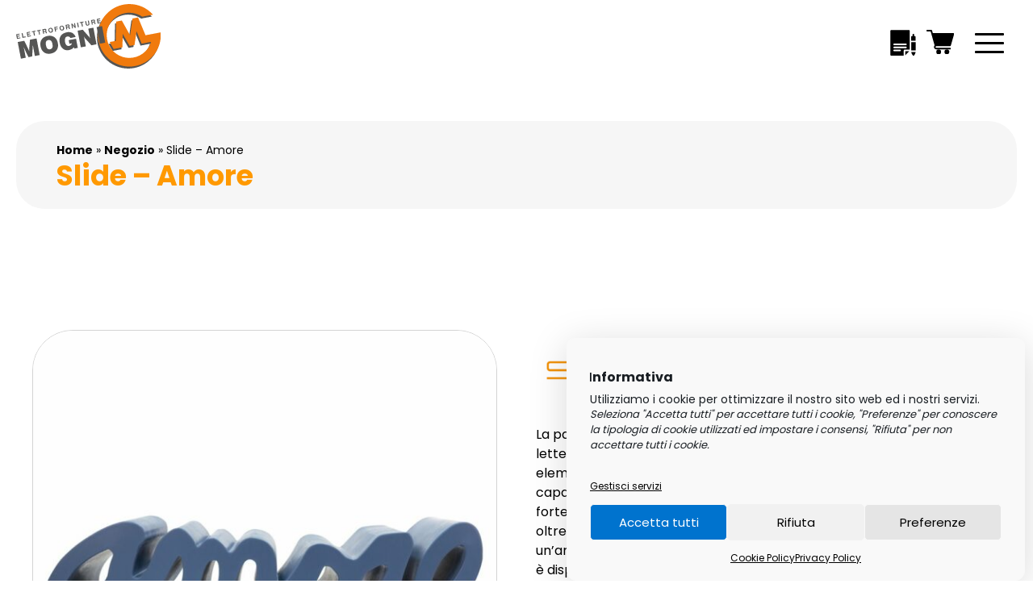

--- FILE ---
content_type: text/html; charset=UTF-8
request_url: https://elemo.it/prodotto/slide-amore/
body_size: 16193
content:

<!DOCTYPE html>
<html lang="it-IT" prefix="og: https://ogp.me/ns#">
<head>
  <meta charset="utf-8">
  <meta name="viewport" content="width=device-width, initial-scale=1.0">
  <meta name="format-detection" content="telephone=no" >

  <!-- Meta for IE support -->
  <meta http-equiv="X-UA-Compatible" content="IE=edge">
  
<!-- Google Tag Manager for WordPress by gtm4wp.com -->
<script data-cfasync="false" data-pagespeed-no-defer>
	var gtm4wp_datalayer_name = "dataLayer";
	var dataLayer = dataLayer || [];
	const gtm4wp_use_sku_instead = 0;
	const gtm4wp_currency = 'EUR';
	const gtm4wp_product_per_impression = 10;
	const gtm4wp_clear_ecommerce = false;
	const gtm4wp_datalayer_max_timeout = 2000;
</script>
<!-- End Google Tag Manager for WordPress by gtm4wp.com -->
<!-- Ottimizzazione per i motori di ricerca di Rank Math - https://rankmath.com/ -->
<title>Slide - Amore - elemo</title>
<meta name="description" content="La panchina romantica Amore appartiene e un’insolita filosofia di lettering, ideata da Giò Colonna Romano: una parola diventa un elemento progettuale e si materializza, trasformandosi in un prodotto capace di comunicare un messaggio.  Amore è in grado di donare un forte impatto visivo a ogni tipo di contract, come ristoranti, hotel e locali, oltre ad essere adatto per spazi domestici, per dare colore a un’ambientazione e renderla giocosa, tipica della collezione Slide. Amore è disponibile anche nella versione laccata. MATERIALE Polietilene Colori disponibili: 13 colori standard (8 laccati con sovrapprezzo) 18 kg Giò Colonna Romano &nbsp;"/>
<meta name="robots" content="index, follow, max-snippet:-1, max-video-preview:-1, max-image-preview:large"/>
<link rel="canonical" href="https://elemo.it/prodotto/slide-amore/" />
<meta property="og:locale" content="it_IT" />
<meta property="og:type" content="product" />
<meta property="og:title" content="Slide - Amore - elemo" />
<meta property="og:description" content="La panchina romantica Amore appartiene e un’insolita filosofia di lettering, ideata da Giò Colonna Romano: una parola diventa un elemento progettuale e si materializza, trasformandosi in un prodotto capace di comunicare un messaggio.  Amore è in grado di donare un forte impatto visivo a ogni tipo di contract, come ristoranti, hotel e locali, oltre ad essere adatto per spazi domestici, per dare colore a un’ambientazione e renderla giocosa, tipica della collezione Slide. Amore è disponibile anche nella versione laccata. MATERIALE Polietilene Colori disponibili: 13 colori standard (8 laccati con sovrapprezzo) 18 kg Giò Colonna Romano &nbsp;" />
<meta property="og:url" content="https://elemo.it/prodotto/slide-amore/" />
<meta property="og:site_name" content="elEmo srl" />
<meta property="og:updated_time" content="2025-05-26T12:15:20+00:00" />
<meta property="og:image" content="https://elemo.it/wp-content/uploads/2023/05/slide-amore-.jpg" />
<meta property="og:image:secure_url" content="https://elemo.it/wp-content/uploads/2023/05/slide-amore-.jpg" />
<meta property="og:image:width" content="1000" />
<meta property="og:image:height" content="1000" />
<meta property="og:image:alt" content="Slide &#8211; Amore" />
<meta property="og:image:type" content="image/jpeg" />
<meta property="product:availability" content="instock" />
<meta name="twitter:card" content="summary_large_image" />
<meta name="twitter:title" content="Slide - Amore - elemo" />
<meta name="twitter:description" content="La panchina romantica Amore appartiene e un’insolita filosofia di lettering, ideata da Giò Colonna Romano: una parola diventa un elemento progettuale e si materializza, trasformandosi in un prodotto capace di comunicare un messaggio.  Amore è in grado di donare un forte impatto visivo a ogni tipo di contract, come ristoranti, hotel e locali, oltre ad essere adatto per spazi domestici, per dare colore a un’ambientazione e renderla giocosa, tipica della collezione Slide. Amore è disponibile anche nella versione laccata. MATERIALE Polietilene Colori disponibili: 13 colori standard (8 laccati con sovrapprezzo) 18 kg Giò Colonna Romano &nbsp;" />
<meta name="twitter:image" content="https://elemo.it/wp-content/uploads/2023/05/slide-amore-.jpg" />
<meta name="twitter:label1" content="Prezzo" />
<meta name="twitter:data1" content="&euro;409.00" />
<meta name="twitter:label2" content="Disponibilità" />
<meta name="twitter:data2" content="In stock" />
<script type="application/ld+json" class="rank-math-schema">{"@context":"https://schema.org","@graph":[{"@type":"Organization","@id":"https://elemo.it/#organization","name":"elEmo srl","url":"https://elemo.it","logo":{"@type":"ImageObject","@id":"https://elemo.it/#logo","url":"https://elemo.it/wp-content/uploads/2023/07/elemo_logo-1.jpg","contentUrl":"https://elemo.it/wp-content/uploads/2023/07/elemo_logo-1.jpg","caption":"elEmo srl","inLanguage":"it-IT","width":"1920","height":"1080"}},{"@type":"WebSite","@id":"https://elemo.it/#website","url":"https://elemo.it","name":"elEmo srl","alternateName":"elEmo srl","publisher":{"@id":"https://elemo.it/#organization"},"inLanguage":"it-IT"},{"@type":"ImageObject","@id":"https://elemo.it/wp-content/uploads/2023/05/slide-amore-.jpg","url":"https://elemo.it/wp-content/uploads/2023/05/slide-amore-.jpg","width":"1000","height":"1000","inLanguage":"it-IT"},{"@type":"ItemPage","@id":"https://elemo.it/prodotto/slide-amore/#webpage","url":"https://elemo.it/prodotto/slide-amore/","name":"Slide - Amore - elemo","datePublished":"2021-04-01T13:00:14+00:00","dateModified":"2025-05-26T12:15:20+00:00","isPartOf":{"@id":"https://elemo.it/#website"},"primaryImageOfPage":{"@id":"https://elemo.it/wp-content/uploads/2023/05/slide-amore-.jpg"},"inLanguage":"it-IT"},{"@type":"Product","name":"Slide - Amore - elemo","description":"La panchina romantica Amore appartiene e un\u2019insolita filosofia di lettering, ideata da Gi\u00f2 Colonna Romano: una parola diventa un elemento progettuale e si materializza, trasformandosi in un prodotto capace di comunicare un messaggio.\u00a0 Amore\u00a0\u00e8 in grado di donare un forte impatto visivo a ogni tipo di contract, come ristoranti, hotel e locali, oltre ad essere adatto per spazi domestici, per dare colore a un\u2019ambientazione e renderla giocosa, tipica della collezione Slide. Amore \u00e8 disponibile anche nella versione laccata. MATERIALE Polietilene Colori disponibili: 13 colori standard (8 laccati con sovrapprezzo) 18 kg Gi\u00f2 Colonna Romano &nbsp;","category":"Illuminazione","mainEntityOfPage":{"@id":"https://elemo.it/prodotto/slide-amore/#webpage"},"image":[{"@type":"ImageObject","url":"https://elemo.it/wp-content/uploads/2023/05/slide-amore-.jpg","height":"1000","width":"1000"},{"@type":"ImageObject","url":"https://elemo.it/wp-content/uploads/2023/05/SLIDE-amore-misure.jpg","height":"158","width":"538"},{"@type":"ImageObject","url":"https://elemo.it/wp-content/uploads/2023/05/amoreslide.jpg","height":"876","width":"700"}],"offers":{"@type":"Offer","price":"409.00","priceValidUntil":"2027-12-31","priceSpecification":{"price":"409.00","priceCurrency":"EUR","valueAddedTaxIncluded":"false"},"priceCurrency":"EUR","availability":"http://schema.org/InStock","seller":{"@type":"Organization","@id":"https://elemo.it/","name":"elEmo srl","url":"https://elemo.it","logo":"https://elemo.it/wp-content/uploads/2023/07/elemo_logo-1.jpg"},"url":"https://elemo.it/prodotto/slide-amore/"},"color":"Rosso","@id":"https://elemo.it/prodotto/slide-amore/#richSnippet"}]}</script>
<!-- /Rank Math WordPress SEO plugin -->

<style id='wp-img-auto-sizes-contain-inline-css' type='text/css'>
img:is([sizes=auto i],[sizes^="auto," i]){contain-intrinsic-size:3000px 1500px}
/*# sourceURL=wp-img-auto-sizes-contain-inline-css */
</style>
<style id='classic-theme-styles-inline-css' type='text/css'>
/*! This file is auto-generated */
.wp-block-button__link{color:#fff;background-color:#32373c;border-radius:9999px;box-shadow:none;text-decoration:none;padding:calc(.667em + 2px) calc(1.333em + 2px);font-size:1.125em}.wp-block-file__button{background:#32373c;color:#fff;text-decoration:none}
/*# sourceURL=/wp-includes/css/classic-themes.min.css */
</style>
<link rel='stylesheet' id='photoswipe-css' href='https://elemo.it/wp-content/plugins/woocommerce/assets/css/photoswipe/photoswipe.min.css' type='text/css' media='all' />
<link rel='stylesheet' id='photoswipe-default-skin-css' href='https://elemo.it/wp-content/plugins/woocommerce/assets/css/photoswipe/default-skin/default-skin.min.css' type='text/css' media='all' />
<link rel='stylesheet' id='woocommerce-layout-css' href='https://elemo.it/wp-content/plugins/woocommerce/assets/css/woocommerce-layout.css' type='text/css' media='all' />
<link rel='stylesheet' id='woocommerce-smallscreen-css' href='https://elemo.it/wp-content/plugins/woocommerce/assets/css/woocommerce-smallscreen.css' type='text/css' media='only screen and (max-width: 768px)' />
<link rel='stylesheet' id='woocommerce-general-css' href='https://elemo.it/wp-content/plugins/woocommerce/assets/css/woocommerce.css' type='text/css' media='all' />
<style id='woocommerce-inline-inline-css' type='text/css'>
.woocommerce form .form-row .required { visibility: hidden; }
/*# sourceURL=woocommerce-inline-inline-css */
</style>
<link rel='stylesheet' id='cmplz-general-css' href='https://elemo.it/wp-content/plugins/complianz-gdpr-premium/assets/css/cookieblocker.min.css' type='text/css' media='all' />
<link rel='stylesheet' id='flex-style-css' href='https://elemo.it/wp-content/themes/flextwo/style.css' type='text/css' media='all' />
<link rel='stylesheet' id='yith_ywraq_frontend-css' href='https://elemo.it/wp-content/plugins/yith-woocommerce-request-a-quote-premium/assets/css/ywraq-frontend.css' type='text/css' media='all' />
<style id='yith_ywraq_frontend-inline-css' type='text/css'>
:root {
		--ywraq_layout_button_bg_color: rgb(255,153,0);
		--ywraq_layout_button_bg_color_hover: rgb(255,153,0);
		--ywraq_layout_button_border_color: rgb(255,153,0);
		--ywraq_layout_button_border_color_hover: rgb(255,153,0);
		--ywraq_layout_button_color: #ffffff;
		--ywraq_layout_button_color_hover: #ffffff;
		
		--ywraq_checkout_button_bg_color: rgb(255,153,0);
		--ywraq_checkout_button_bg_color_hover: rgb(255,153,0);
		--ywraq_checkout_button_border_color: rgb(255,153,0);
		--ywraq_checkout_button_border_color_hover: rgb(255,153,0);
		--ywraq_checkout_button_color: #ffffff;
		--ywraq_checkout_button_color_hover: #ffffff;
		
		--ywraq_accept_button_bg_color: rgb(255,153,0);
		--ywraq_accept_button_bg_color_hover: rgb(255,153,0);
		--ywraq_accept_button_border_color: rgb(255,153,0);
		--ywraq_accept_button_border_color_hover: rgb(255,153,0);
		--ywraq_accept_button_color: #ffffff;
		--ywraq_accept_button_color_hover: #ffffff;
		
		--ywraq_reject_button_bg_color: transparent;
		--ywraq_reject_button_bg_color_hover: #CC2B2B;
		--ywraq_reject_button_border_color: #CC2B2B;
		--ywraq_reject_button_border_color_hover: #CC2B2B;
		--ywraq_reject_button_color: #CC2B2B;
		--ywraq_reject_button_color_hover: #ffffff;
		}		
.woocommerce.single-product button.single_add_to_cart_button.button {margin-right: 5px;}
	.woocommerce.single-product .product .yith-ywraq-add-to-quote {display: inline-block; vertical-align: middle;margin-top: 5px;}
	
/*# sourceURL=yith_ywraq_frontend-inline-css */
</style>
<script type="text/javascript" src="https://elemo.it/wp-includes/js/jquery/jquery.min.js" id="jquery-core-js"></script>
<script type="text/javascript" id="jquery-js-after">
/* <![CDATA[ */
if (typeof (window.wpfReadyList) == "undefined") {
			var v = jQuery.fn.jquery;
			if (v && parseInt(v) >= 3 && window.self === window.top) {
				var readyList=[];
				window.originalReadyMethod = jQuery.fn.ready;
				jQuery.fn.ready = function(){
					if(arguments.length && arguments.length > 0 && typeof arguments[0] === "function") {
						readyList.push({"c": this, "a": arguments});
					}
					return window.originalReadyMethod.apply( this, arguments );
				};
				window.wpfReadyList = readyList;
			}}
//# sourceURL=jquery-js-after
/* ]]> */
</script>
<script type="text/javascript" src="https://elemo.it/wp-content/plugins/woocommerce/assets/js/jquery-blockui/jquery.blockUI.min.js" id="wc-jquery-blockui-js" defer="defer" data-wp-strategy="defer"></script>
<script type="text/javascript" id="wc-add-to-cart-js-extra">
/* <![CDATA[ */
var wc_add_to_cart_params = {"ajax_url":"/wp-admin/admin-ajax.php","wc_ajax_url":"/?wc-ajax=%%endpoint%%","i18n_view_cart":"Visualizza carrello","cart_url":"https://elemo.it/pagamento/","is_cart":"","cart_redirect_after_add":"yes"};
//# sourceURL=wc-add-to-cart-js-extra
/* ]]> */
</script>
<script type="text/javascript" src="https://elemo.it/wp-content/plugins/woocommerce/assets/js/frontend/add-to-cart.min.js" id="wc-add-to-cart-js" defer="defer" data-wp-strategy="defer"></script>
<script type="text/javascript" src="https://elemo.it/wp-content/plugins/woocommerce/assets/js/flexslider/jquery.flexslider.min.js" id="wc-flexslider-js" defer="defer" data-wp-strategy="defer"></script>
<script type="text/javascript" src="https://elemo.it/wp-content/plugins/woocommerce/assets/js/photoswipe/photoswipe.min.js" id="wc-photoswipe-js" defer="defer" data-wp-strategy="defer"></script>
<script type="text/javascript" src="https://elemo.it/wp-content/plugins/woocommerce/assets/js/photoswipe/photoswipe-ui-default.min.js" id="wc-photoswipe-ui-default-js" defer="defer" data-wp-strategy="defer"></script>
<script type="text/javascript" id="wc-single-product-js-extra">
/* <![CDATA[ */
var wc_single_product_params = {"i18n_required_rating_text":"Seleziona una valutazione","i18n_rating_options":["1 stella su 5","2 stelle su 5","3 stelle su 5","4 stelle su 5","5 stelle su 5"],"i18n_product_gallery_trigger_text":"Visualizza la galleria di immagini a schermo intero","review_rating_required":"yes","flexslider":{"rtl":false,"animation":"slide","smoothHeight":true,"directionNav":false,"controlNav":"thumbnails","slideshow":false,"animationSpeed":500,"animationLoop":false,"allowOneSlide":false},"zoom_enabled":"","zoom_options":[],"photoswipe_enabled":"1","photoswipe_options":{"shareEl":false,"closeOnScroll":false,"history":false,"hideAnimationDuration":0,"showAnimationDuration":0},"flexslider_enabled":"1"};
//# sourceURL=wc-single-product-js-extra
/* ]]> */
</script>
<script type="text/javascript" src="https://elemo.it/wp-content/plugins/woocommerce/assets/js/frontend/single-product.min.js" id="wc-single-product-js" defer="defer" data-wp-strategy="defer"></script>
<script type="text/javascript" src="https://elemo.it/wp-content/plugins/woocommerce/assets/js/js-cookie/js.cookie.min.js" id="wc-js-cookie-js" defer="defer" data-wp-strategy="defer"></script>
<script type="text/javascript" id="woocommerce-js-extra">
/* <![CDATA[ */
var woocommerce_params = {"ajax_url":"/wp-admin/admin-ajax.php","wc_ajax_url":"/?wc-ajax=%%endpoint%%","i18n_password_show":"Mostra password","i18n_password_hide":"Nascondi password"};
//# sourceURL=woocommerce-js-extra
/* ]]> */
</script>
<script type="text/javascript" src="https://elemo.it/wp-content/plugins/woocommerce/assets/js/frontend/woocommerce.min.js" id="woocommerce-js" defer="defer" data-wp-strategy="defer"></script>

			<style>.cmplz-hidden {
					display: none !important;
				}</style>
<!-- Google Tag Manager for WordPress by gtm4wp.com -->
<!-- GTM Container placement set to off -->
<script data-cfasync="false" data-pagespeed-no-defer type="text/javascript">
	var dataLayer_content = {"pagePostType":"product","pagePostType2":"single-product","pagePostAuthor":"Dev","customerTotalOrders":0,"customerTotalOrderValue":0,"customerFirstName":"","customerLastName":"","customerBillingFirstName":"","customerBillingLastName":"","customerBillingCompany":"","customerBillingAddress1":"","customerBillingAddress2":"","customerBillingCity":"","customerBillingState":"","customerBillingPostcode":"","customerBillingCountry":"","customerBillingEmail":"","customerBillingEmailHash":"","customerBillingPhone":"","customerShippingFirstName":"","customerShippingLastName":"","customerShippingCompany":"","customerShippingAddress1":"","customerShippingAddress2":"","customerShippingCity":"","customerShippingState":"","customerShippingPostcode":"","customerShippingCountry":"","cartContent":{"totals":{"applied_coupons":[],"discount_total":0,"subtotal":0,"total":0},"items":[]},"productRatingCounts":[],"productAverageRating":0,"productReviewCount":0,"productType":"variable","productIsVariable":1};
	dataLayer.push( dataLayer_content );
</script>
<script data-cfasync="false" data-pagespeed-no-defer type="text/javascript">
	console.warn && console.warn("[GTM4WP] Google Tag Manager container code placement set to OFF !!!");
	console.warn && console.warn("[GTM4WP] Data layer codes are active but GTM container must be loaded using custom coding !!!");
</script>
<!-- End Google Tag Manager for WordPress by gtm4wp.com -->	<noscript><style>.woocommerce-product-gallery{ opacity: 1 !important; }</style></noscript>
	<link rel="icon" href="https://elemo.it/wp-content/uploads/2023/07/cropped-favicon-1-32x32.png" sizes="32x32" />
<link rel="icon" href="https://elemo.it/wp-content/uploads/2023/07/cropped-favicon-1-192x192.png" sizes="192x192" />
<link rel="apple-touch-icon" href="https://elemo.it/wp-content/uploads/2023/07/cropped-favicon-1-180x180.png" />
<meta name="msapplication-TileImage" content="https://elemo.it/wp-content/uploads/2023/07/cropped-favicon-1-270x270.png" />

  <!-- Google tag (gtag.js) -->
  <script async src="https://www.googletagmanager.com/gtag/js?id=G-7XV6PLWVFE"></script>
  <script>
    window.dataLayer = window.dataLayer || [];
    function gtag(){dataLayer.push(arguments);}
    gtag('js', new Date());

    gtag('config', 'G-7XV6PLWVFE');
  </script>


<link rel='stylesheet' id='wc-blocks-style-css' href='https://elemo.it/wp-content/plugins/woocommerce/assets/client/blocks/wc-blocks.css' type='text/css' media='all' />
<style id='global-styles-inline-css' type='text/css'>
:root{--wp--preset--aspect-ratio--square: 1;--wp--preset--aspect-ratio--4-3: 4/3;--wp--preset--aspect-ratio--3-4: 3/4;--wp--preset--aspect-ratio--3-2: 3/2;--wp--preset--aspect-ratio--2-3: 2/3;--wp--preset--aspect-ratio--16-9: 16/9;--wp--preset--aspect-ratio--9-16: 9/16;--wp--preset--color--black: #000000;--wp--preset--color--cyan-bluish-gray: #abb8c3;--wp--preset--color--white: #ffffff;--wp--preset--color--pale-pink: #f78da7;--wp--preset--color--vivid-red: #cf2e2e;--wp--preset--color--luminous-vivid-orange: #ff6900;--wp--preset--color--luminous-vivid-amber: #fcb900;--wp--preset--color--light-green-cyan: #7bdcb5;--wp--preset--color--vivid-green-cyan: #00d084;--wp--preset--color--pale-cyan-blue: #8ed1fc;--wp--preset--color--vivid-cyan-blue: #0693e3;--wp--preset--color--vivid-purple: #9b51e0;--wp--preset--gradient--vivid-cyan-blue-to-vivid-purple: linear-gradient(135deg,rgb(6,147,227) 0%,rgb(155,81,224) 100%);--wp--preset--gradient--light-green-cyan-to-vivid-green-cyan: linear-gradient(135deg,rgb(122,220,180) 0%,rgb(0,208,130) 100%);--wp--preset--gradient--luminous-vivid-amber-to-luminous-vivid-orange: linear-gradient(135deg,rgb(252,185,0) 0%,rgb(255,105,0) 100%);--wp--preset--gradient--luminous-vivid-orange-to-vivid-red: linear-gradient(135deg,rgb(255,105,0) 0%,rgb(207,46,46) 100%);--wp--preset--gradient--very-light-gray-to-cyan-bluish-gray: linear-gradient(135deg,rgb(238,238,238) 0%,rgb(169,184,195) 100%);--wp--preset--gradient--cool-to-warm-spectrum: linear-gradient(135deg,rgb(74,234,220) 0%,rgb(151,120,209) 20%,rgb(207,42,186) 40%,rgb(238,44,130) 60%,rgb(251,105,98) 80%,rgb(254,248,76) 100%);--wp--preset--gradient--blush-light-purple: linear-gradient(135deg,rgb(255,206,236) 0%,rgb(152,150,240) 100%);--wp--preset--gradient--blush-bordeaux: linear-gradient(135deg,rgb(254,205,165) 0%,rgb(254,45,45) 50%,rgb(107,0,62) 100%);--wp--preset--gradient--luminous-dusk: linear-gradient(135deg,rgb(255,203,112) 0%,rgb(199,81,192) 50%,rgb(65,88,208) 100%);--wp--preset--gradient--pale-ocean: linear-gradient(135deg,rgb(255,245,203) 0%,rgb(182,227,212) 50%,rgb(51,167,181) 100%);--wp--preset--gradient--electric-grass: linear-gradient(135deg,rgb(202,248,128) 0%,rgb(113,206,126) 100%);--wp--preset--gradient--midnight: linear-gradient(135deg,rgb(2,3,129) 0%,rgb(40,116,252) 100%);--wp--preset--font-size--small: 13px;--wp--preset--font-size--medium: 20px;--wp--preset--font-size--large: 36px;--wp--preset--font-size--x-large: 42px;--wp--preset--spacing--20: 0.44rem;--wp--preset--spacing--30: 0.67rem;--wp--preset--spacing--40: 1rem;--wp--preset--spacing--50: 1.5rem;--wp--preset--spacing--60: 2.25rem;--wp--preset--spacing--70: 3.38rem;--wp--preset--spacing--80: 5.06rem;--wp--preset--shadow--natural: 6px 6px 9px rgba(0, 0, 0, 0.2);--wp--preset--shadow--deep: 12px 12px 50px rgba(0, 0, 0, 0.4);--wp--preset--shadow--sharp: 6px 6px 0px rgba(0, 0, 0, 0.2);--wp--preset--shadow--outlined: 6px 6px 0px -3px rgb(255, 255, 255), 6px 6px rgb(0, 0, 0);--wp--preset--shadow--crisp: 6px 6px 0px rgb(0, 0, 0);}:where(.is-layout-flex){gap: 0.5em;}:where(.is-layout-grid){gap: 0.5em;}body .is-layout-flex{display: flex;}.is-layout-flex{flex-wrap: wrap;align-items: center;}.is-layout-flex > :is(*, div){margin: 0;}body .is-layout-grid{display: grid;}.is-layout-grid > :is(*, div){margin: 0;}:where(.wp-block-columns.is-layout-flex){gap: 2em;}:where(.wp-block-columns.is-layout-grid){gap: 2em;}:where(.wp-block-post-template.is-layout-flex){gap: 1.25em;}:where(.wp-block-post-template.is-layout-grid){gap: 1.25em;}.has-black-color{color: var(--wp--preset--color--black) !important;}.has-cyan-bluish-gray-color{color: var(--wp--preset--color--cyan-bluish-gray) !important;}.has-white-color{color: var(--wp--preset--color--white) !important;}.has-pale-pink-color{color: var(--wp--preset--color--pale-pink) !important;}.has-vivid-red-color{color: var(--wp--preset--color--vivid-red) !important;}.has-luminous-vivid-orange-color{color: var(--wp--preset--color--luminous-vivid-orange) !important;}.has-luminous-vivid-amber-color{color: var(--wp--preset--color--luminous-vivid-amber) !important;}.has-light-green-cyan-color{color: var(--wp--preset--color--light-green-cyan) !important;}.has-vivid-green-cyan-color{color: var(--wp--preset--color--vivid-green-cyan) !important;}.has-pale-cyan-blue-color{color: var(--wp--preset--color--pale-cyan-blue) !important;}.has-vivid-cyan-blue-color{color: var(--wp--preset--color--vivid-cyan-blue) !important;}.has-vivid-purple-color{color: var(--wp--preset--color--vivid-purple) !important;}.has-black-background-color{background-color: var(--wp--preset--color--black) !important;}.has-cyan-bluish-gray-background-color{background-color: var(--wp--preset--color--cyan-bluish-gray) !important;}.has-white-background-color{background-color: var(--wp--preset--color--white) !important;}.has-pale-pink-background-color{background-color: var(--wp--preset--color--pale-pink) !important;}.has-vivid-red-background-color{background-color: var(--wp--preset--color--vivid-red) !important;}.has-luminous-vivid-orange-background-color{background-color: var(--wp--preset--color--luminous-vivid-orange) !important;}.has-luminous-vivid-amber-background-color{background-color: var(--wp--preset--color--luminous-vivid-amber) !important;}.has-light-green-cyan-background-color{background-color: var(--wp--preset--color--light-green-cyan) !important;}.has-vivid-green-cyan-background-color{background-color: var(--wp--preset--color--vivid-green-cyan) !important;}.has-pale-cyan-blue-background-color{background-color: var(--wp--preset--color--pale-cyan-blue) !important;}.has-vivid-cyan-blue-background-color{background-color: var(--wp--preset--color--vivid-cyan-blue) !important;}.has-vivid-purple-background-color{background-color: var(--wp--preset--color--vivid-purple) !important;}.has-black-border-color{border-color: var(--wp--preset--color--black) !important;}.has-cyan-bluish-gray-border-color{border-color: var(--wp--preset--color--cyan-bluish-gray) !important;}.has-white-border-color{border-color: var(--wp--preset--color--white) !important;}.has-pale-pink-border-color{border-color: var(--wp--preset--color--pale-pink) !important;}.has-vivid-red-border-color{border-color: var(--wp--preset--color--vivid-red) !important;}.has-luminous-vivid-orange-border-color{border-color: var(--wp--preset--color--luminous-vivid-orange) !important;}.has-luminous-vivid-amber-border-color{border-color: var(--wp--preset--color--luminous-vivid-amber) !important;}.has-light-green-cyan-border-color{border-color: var(--wp--preset--color--light-green-cyan) !important;}.has-vivid-green-cyan-border-color{border-color: var(--wp--preset--color--vivid-green-cyan) !important;}.has-pale-cyan-blue-border-color{border-color: var(--wp--preset--color--pale-cyan-blue) !important;}.has-vivid-cyan-blue-border-color{border-color: var(--wp--preset--color--vivid-cyan-blue) !important;}.has-vivid-purple-border-color{border-color: var(--wp--preset--color--vivid-purple) !important;}.has-vivid-cyan-blue-to-vivid-purple-gradient-background{background: var(--wp--preset--gradient--vivid-cyan-blue-to-vivid-purple) !important;}.has-light-green-cyan-to-vivid-green-cyan-gradient-background{background: var(--wp--preset--gradient--light-green-cyan-to-vivid-green-cyan) !important;}.has-luminous-vivid-amber-to-luminous-vivid-orange-gradient-background{background: var(--wp--preset--gradient--luminous-vivid-amber-to-luminous-vivid-orange) !important;}.has-luminous-vivid-orange-to-vivid-red-gradient-background{background: var(--wp--preset--gradient--luminous-vivid-orange-to-vivid-red) !important;}.has-very-light-gray-to-cyan-bluish-gray-gradient-background{background: var(--wp--preset--gradient--very-light-gray-to-cyan-bluish-gray) !important;}.has-cool-to-warm-spectrum-gradient-background{background: var(--wp--preset--gradient--cool-to-warm-spectrum) !important;}.has-blush-light-purple-gradient-background{background: var(--wp--preset--gradient--blush-light-purple) !important;}.has-blush-bordeaux-gradient-background{background: var(--wp--preset--gradient--blush-bordeaux) !important;}.has-luminous-dusk-gradient-background{background: var(--wp--preset--gradient--luminous-dusk) !important;}.has-pale-ocean-gradient-background{background: var(--wp--preset--gradient--pale-ocean) !important;}.has-electric-grass-gradient-background{background: var(--wp--preset--gradient--electric-grass) !important;}.has-midnight-gradient-background{background: var(--wp--preset--gradient--midnight) !important;}.has-small-font-size{font-size: var(--wp--preset--font-size--small) !important;}.has-medium-font-size{font-size: var(--wp--preset--font-size--medium) !important;}.has-large-font-size{font-size: var(--wp--preset--font-size--large) !important;}.has-x-large-font-size{font-size: var(--wp--preset--font-size--x-large) !important;}
/*# sourceURL=global-styles-inline-css */
</style>
</head>


<body data-cmplz=2 class="wp-singular product-template-default single single-product postid-3140 wp-theme-flextwo theme-flextwo woocommerce woocommerce-page woocommerce-no-js" >



<!-- Navbar -->
<section class="navbar">
  <div class="grid no-pad-menu">
    <!-- Header -->
    <div class="navbar__header">
      <a href="https://elemo.it" title="Slide &#8211; Amore">
                          <img class="logo" src="https://elemo.it/wp-content/uploads/2023/07/Elemo-logo.svg" alt="Elemo logo" />
              </a>

      <a class="navbar-cart navbar-cart-quote" href="https://elemo.it/richiedi-preventivo" title="Vai alla richiesta di preventivo"><img src="https://elemo.it/wp-content/themes/flextwo/img/icons/quote-request.svg" alt="Vai alla richiesta di preventivo"></a>
      <a class="navbar-cart navbar-cart-shop" href="https://elemo.it/pagamento" title="Vai al carrello"><img src="https://elemo.it/wp-content/themes/flextwo/img/icons/cart.svg" alt="Vai al carrello"></a>


      <div class="tog" data-target="menu-items">
        <span class="animate"></span>
        <span class="span-middle animate"></span>
        <span class="animate"></span>
      </div>
    </div>

    <div class="navbar__shape navbar__shape--orange"></div>
    <div class="navbar__shape navbar__shape--black"></div>

    <div class="navbar__contenent">
      <!-- Navbar -->
      <nav class="navbar__navigation" id="menu-items">
        <ul class="navbar__navigation-menu"><li><a href="https://elemo.it/">Home Page</a></li>
<li><a href="https://elemo.it/illuminazione/">Illuminazione</a></li>
<li><a href="https://elemo.it/domotica/">Domotica</a></li>
<li><a href="https://elemo.it/fotovoltaico/">Fotovoltaico</a></li>
<li><a href="https://elemo.it/materiale-elettrico/">Materiale Elettrico</a></li>
<li><a href="https://elemo.it/listini/">Listini</a></li>
<li class="shop-page current_page_parent"><a href="https://elemo.it/negozio/">Negozio</a></li>
<li><a href="https://elemo.it/contatti/">Contatti</a></li>
</ul>
        <ul class="navbar__navigation-menu navbar__navigation-menu--second">
          <div class="line"></div>
          <li>
            <img src="https://elemo.it/wp-content/themes/flextwo/img/icons/mail.svg" alt="">
                        <a href="tel:+390131812634" >0131812634</a>
          </li>
          <li>
            <img src="https://elemo.it/wp-content/themes/flextwo/img/icons/tel.svg" alt="">
                        <a href="mailto:&#105;&#110;f&#111;&#64;&#101;&#108;e&#109;o&#46;i&#116;" title="&#105;&#110;f&#111;&#64;&#101;&#108;e&#109;o&#46;i&#116;">&#105;&#110;f&#111;&#64;&#101;&#108;e&#109;o&#46;i&#116;</a>
          </li>
        </ul>

        <section class="search_bar">
          <form role="search" method="get" id="searchform" action="https://elemo.it/">

                <label class="screen-reader-text" for="s">Ricerca prodotti</label>

                <input type="search" value="" name="s" id="s" placeholder="Ricerca prodotti" />
                <input type="hidden" name="post_type" value="product" />

            </form>        </section>
      </nav>

    </div>

  </div>
</section>




<!-- Cleaning navbar -->
<div class="clearfix"></div>

  <!-- Main start -->
  <main id="main" role="main" >


  

    <section class="cover cover--default">
  <div class="grid">
    <div class="col-100">
      <p class="breadcrumb"><a href="https://elemo.it" rel="nofollow" >Home</a>&nbsp;&#187;&nbsp;<a href="https://elemo.it/negozio/" rel="nofollow" >Negozio</a>&nbsp;&#187;&nbsp;Slide &#8211; Amore</p>

      
        
                  <h1 class="title">Slide &#8211; Amore</h1>
        
                  </div>
  </div>
</section>

    <section class="grid">
      <div class="col-100 single-product__container">
          <div class="woocommerce-notices-wrapper"></div><div id="product-3140" class="product type-product post-3140 status-publish first instock product_cat-illuminazione product_cat-prodotti-acquistabili has-post-thumbnail taxable shipping-taxable purchasable product-type-variable has-default-attributes">

	<div class="woocommerce-product-gallery woocommerce-product-gallery--with-images woocommerce-product-gallery--columns-4 images" data-columns="4" style="opacity: 0; transition: opacity .25s ease-in-out;">
	<div class="woocommerce-product-gallery__wrapper">
		<div data-thumb="https://elemo.it/wp-content/uploads/2023/05/slide-amore--100x100.jpg" data-thumb-alt="Slide - Amore" data-thumb-srcset="https://elemo.it/wp-content/uploads/2023/05/slide-amore--100x100.jpg 100w, https://elemo.it/wp-content/uploads/2023/05/slide-amore--300x300.jpg 300w, https://elemo.it/wp-content/uploads/2023/05/slide-amore--150x150.jpg 150w, https://elemo.it/wp-content/uploads/2023/05/slide-amore--768x768.jpg 768w, https://elemo.it/wp-content/uploads/2023/05/slide-amore--450x450.jpg 450w, https://elemo.it/wp-content/uploads/2023/05/slide-amore--600x600.jpg 600w, https://elemo.it/wp-content/uploads/2023/05/slide-amore--800x800.jpg 800w, https://elemo.it/wp-content/uploads/2023/05/slide-amore-.jpg 1000w"  data-thumb-sizes="(max-width: 100px) 100vw, 100px" class="woocommerce-product-gallery__image"><a href="https://elemo.it/wp-content/uploads/2023/05/slide-amore-.jpg"><img width="600" height="600" src="https://elemo.it/wp-content/uploads/2023/05/slide-amore--600x600.jpg" class="wp-post-image" alt="Slide - Amore" data-caption="" data-src="https://elemo.it/wp-content/uploads/2023/05/slide-amore-.jpg" data-large_image="https://elemo.it/wp-content/uploads/2023/05/slide-amore-.jpg" data-large_image_width="1000" data-large_image_height="1000" decoding="async" fetchpriority="high" srcset="https://elemo.it/wp-content/uploads/2023/05/slide-amore--600x600.jpg 600w, https://elemo.it/wp-content/uploads/2023/05/slide-amore--300x300.jpg 300w, https://elemo.it/wp-content/uploads/2023/05/slide-amore--150x150.jpg 150w, https://elemo.it/wp-content/uploads/2023/05/slide-amore--768x768.jpg 768w, https://elemo.it/wp-content/uploads/2023/05/slide-amore--450x450.jpg 450w, https://elemo.it/wp-content/uploads/2023/05/slide-amore--800x800.jpg 800w, https://elemo.it/wp-content/uploads/2023/05/slide-amore--100x100.jpg 100w, https://elemo.it/wp-content/uploads/2023/05/slide-amore-.jpg 1000w" sizes="(max-width: 600px) 100vw, 600px" /></a></div><div data-thumb="https://elemo.it/wp-content/uploads/2023/05/SLIDE-amore-misure-100x100.jpg" data-thumb-alt="Slide - Amore - immagine 2" data-thumb-srcset="https://elemo.it/wp-content/uploads/2023/05/SLIDE-amore-misure-100x100.jpg 100w, https://elemo.it/wp-content/uploads/2023/05/SLIDE-amore-misure-150x150.jpg 150w"  data-thumb-sizes="(max-width: 100px) 100vw, 100px" class="woocommerce-product-gallery__image"><a href="https://elemo.it/wp-content/uploads/2023/05/SLIDE-amore-misure.jpg"><img width="538" height="158" src="https://elemo.it/wp-content/uploads/2023/05/SLIDE-amore-misure.jpg" class="" alt="Slide - Amore - immagine 2" data-caption="" data-src="https://elemo.it/wp-content/uploads/2023/05/SLIDE-amore-misure.jpg" data-large_image="https://elemo.it/wp-content/uploads/2023/05/SLIDE-amore-misure.jpg" data-large_image_width="538" data-large_image_height="158" decoding="async" srcset="https://elemo.it/wp-content/uploads/2023/05/SLIDE-amore-misure.jpg 538w, https://elemo.it/wp-content/uploads/2023/05/SLIDE-amore-misure-300x88.jpg 300w, https://elemo.it/wp-content/uploads/2023/05/SLIDE-amore-misure-450x132.jpg 450w" sizes="(max-width: 538px) 100vw, 538px" /></a></div><div data-thumb="https://elemo.it/wp-content/uploads/2023/05/amoreslide-100x100.jpg" data-thumb-alt="Slide - Amore - immagine 3" data-thumb-srcset="https://elemo.it/wp-content/uploads/2023/05/amoreslide-100x100.jpg 100w, https://elemo.it/wp-content/uploads/2023/05/amoreslide-600x600.jpg 600w, https://elemo.it/wp-content/uploads/2023/05/amoreslide-150x150.jpg 150w"  data-thumb-sizes="(max-width: 100px) 100vw, 100px" class="woocommerce-product-gallery__image"><a href="https://elemo.it/wp-content/uploads/2023/05/amoreslide.jpg"><img width="600" height="751" src="https://elemo.it/wp-content/uploads/2023/05/amoreslide-600x751.jpg" class="" alt="Slide - Amore - immagine 3" data-caption="" data-src="https://elemo.it/wp-content/uploads/2023/05/amoreslide.jpg" data-large_image="https://elemo.it/wp-content/uploads/2023/05/amoreslide.jpg" data-large_image_width="700" data-large_image_height="876" decoding="async" srcset="https://elemo.it/wp-content/uploads/2023/05/amoreslide-600x751.jpg 600w, https://elemo.it/wp-content/uploads/2023/05/amoreslide-240x300.jpg 240w, https://elemo.it/wp-content/uploads/2023/05/amoreslide-360x450.jpg 360w, https://elemo.it/wp-content/uploads/2023/05/amoreslide.jpg 700w" sizes="(max-width: 600px) 100vw, 600px" /></a></div>	</div>
</div>

	<div class="summary entry-summary">
		<h1 class="product_title entry-title">Slide &#8211; Amore</h1><div class="woocommerce-product-details__short-description">
	<h4><img class="alignnone wp-image-81253" src="https://www.elemo.it/wp-content/uploads/2019/05/slide-logo-300x124.png" alt="" width="150" height="62" /></h4>
<p>La panchina romantica Amore appartiene e un’insolita filosofia di lettering, ideata da Giò Colonna Romano: una parola diventa un elemento progettuale e si materializza, trasformandosi in un prodotto capace di comunicare un messaggio.  Amore è in grado di donare un forte impatto visivo a ogni tipo di contract, come ristoranti, hotel e locali, oltre ad essere adatto per spazi domestici, per dare colore a un’ambientazione e renderla giocosa, tipica della collezione Slide. Amore è disponibile anche nella versione laccata.</p>
<p><strong>MATERIALE</strong></p>
<ul>
<li>Polietilene</li>
<li>Colori disponibili: 13 colori standard (8 laccati con sovrapprezzo)</li>
<li>18 kg</li>
</ul>
<p>Giò Colonna Romano</p>
<p>&nbsp;</p>
</div>
<p class="price"><span class="woocommerce-Price-amount amount"><bdi><span class="woocommerce-Price-currencySymbol">&euro;</span>409.00</bdi></span></p>

<form class="variations_form cart" action="https://elemo.it/prodotto/slide-amore/" method="post" enctype='multipart/form-data' data-product_id="3140" data-product_variations="[{&quot;attributes&quot;:{&quot;attribute_pa_colore&quot;:&quot;rosso&quot;},&quot;availability_html&quot;:&quot;&quot;,&quot;backorders_allowed&quot;:false,&quot;dimensions&quot;:{&quot;length&quot;:&quot;&quot;,&quot;width&quot;:&quot;&quot;,&quot;height&quot;:&quot;&quot;},&quot;dimensions_html&quot;:&quot;N\/A&quot;,&quot;display_price&quot;:409,&quot;display_regular_price&quot;:409,&quot;image&quot;:{&quot;title&quot;:&quot;slide-amore-.&quot;,&quot;caption&quot;:&quot;&quot;,&quot;url&quot;:&quot;https:\/\/elemo.it\/wp-content\/uploads\/2023\/05\/slide-amore-.jpg&quot;,&quot;alt&quot;:&quot;slide-amore-.&quot;,&quot;src&quot;:&quot;https:\/\/elemo.it\/wp-content\/uploads\/2023\/05\/slide-amore--600x600.jpg&quot;,&quot;srcset&quot;:&quot;https:\/\/elemo.it\/wp-content\/uploads\/2023\/05\/slide-amore--600x600.jpg 600w, https:\/\/elemo.it\/wp-content\/uploads\/2023\/05\/slide-amore--300x300.jpg 300w, https:\/\/elemo.it\/wp-content\/uploads\/2023\/05\/slide-amore--150x150.jpg 150w, https:\/\/elemo.it\/wp-content\/uploads\/2023\/05\/slide-amore--768x768.jpg 768w, https:\/\/elemo.it\/wp-content\/uploads\/2023\/05\/slide-amore--450x450.jpg 450w, https:\/\/elemo.it\/wp-content\/uploads\/2023\/05\/slide-amore--800x800.jpg 800w, https:\/\/elemo.it\/wp-content\/uploads\/2023\/05\/slide-amore--100x100.jpg 100w, https:\/\/elemo.it\/wp-content\/uploads\/2023\/05\/slide-amore-.jpg 1000w&quot;,&quot;sizes&quot;:&quot;(max-width: 600px) 100vw, 600px&quot;,&quot;full_src&quot;:&quot;https:\/\/elemo.it\/wp-content\/uploads\/2023\/05\/slide-amore-.jpg&quot;,&quot;full_src_w&quot;:1000,&quot;full_src_h&quot;:1000,&quot;gallery_thumbnail_src&quot;:&quot;https:\/\/elemo.it\/wp-content\/uploads\/2023\/05\/slide-amore--100x100.jpg&quot;,&quot;gallery_thumbnail_src_w&quot;:100,&quot;gallery_thumbnail_src_h&quot;:100,&quot;thumb_src&quot;:&quot;https:\/\/elemo.it\/wp-content\/uploads\/2023\/05\/slide-amore--600x600.jpg&quot;,&quot;thumb_src_w&quot;:600,&quot;thumb_src_h&quot;:600,&quot;src_w&quot;:600,&quot;src_h&quot;:600},&quot;image_id&quot;:3141,&quot;is_downloadable&quot;:false,&quot;is_in_stock&quot;:true,&quot;is_purchasable&quot;:true,&quot;is_sold_individually&quot;:&quot;no&quot;,&quot;is_virtual&quot;:false,&quot;max_qty&quot;:&quot;&quot;,&quot;min_qty&quot;:1,&quot;price_html&quot;:&quot;&quot;,&quot;sku&quot;:&quot;&quot;,&quot;variation_description&quot;:&quot;&quot;,&quot;variation_id&quot;:3724,&quot;variation_is_active&quot;:true,&quot;variation_is_visible&quot;:true,&quot;weight&quot;:&quot;&quot;,&quot;weight_html&quot;:&quot;N\/A&quot;}]">
	
			<table class="variations" cellspacing="0" role="presentation">
			<tbody>
									<tr>
						<th class="label"><label for="pa_colore">Colore</label></th>
						<td class="value">
							<select id="pa_colore" class="" name="attribute_pa_colore" data-attribute_name="attribute_pa_colore" data-show_option_none="yes"><option value="">Scegli un&#039;opzione</option><option value="rosso"  selected='selected'>Rosso</option></select><a class="reset_variations" href="#" aria-label="Cancella opzioni">Svuota</a>						</td>
					</tr>
							</tbody>
		</table>
		<div class="reset_variations_alert screen-reader-text" role="alert" aria-live="polite" aria-relevant="all"></div>
		
		<div class="single_variation_wrap">
			<div class="woocommerce-variation single_variation" role="alert" aria-relevant="additions"></div><div class="woocommerce-variation-add-to-cart variations_button">
	
	<div class="quantity">
		<label class="screen-reader-text" for="quantity_69764285cdd80">Slide - Amore quantità</label>
	<input
		type="number"
				id="quantity_69764285cdd80"
		class="input-text qty text"
		name="quantity"
		value="1"
		aria-label="Quantità prodotto"
				min="1"
							step="1"
			placeholder=""
			inputmode="numeric"
			autocomplete="off"
			/>
	</div>

	<button type="submit" class="single_add_to_cart_button button alt">Aggiungi al carrello</button>

	<input type="hidden" name="gtm4wp_product_data" value="{&quot;internal_id&quot;:3140,&quot;item_id&quot;:3140,&quot;item_name&quot;:&quot;Slide - Amore&quot;,&quot;sku&quot;:3140,&quot;price&quot;:409,&quot;stocklevel&quot;:null,&quot;stockstatus&quot;:&quot;instock&quot;,&quot;google_business_vertical&quot;:&quot;retail&quot;,&quot;item_category&quot;:&quot;Prodotti Acquistabili&quot;,&quot;id&quot;:3140}" />

	<input type="hidden" name="add-to-cart" value="3140" />
	<input type="hidden" name="product_id" value="3140" />
	<input type="hidden" name="variation_id" class="variation_id" value="0" />
</div>
<div
	class="yith-ywraq-add-to-quote add-to-quote-3140" >
		<div class="yith-ywraq-add-button show" style="display:block"  data-product_id="3140">
		<a href="#" class="add-request-quote-button button" data-product_id="3140" data-wp_nonce="1e8225867d" >Aggiungi al preventivo</a>	</div>
	<div
		class="yith_ywraq_add_item_product-response-3140 yith_ywraq_add_item_product_message hide hide-when-removed"
		style="display:none" data-product_id="3140"></div>
	<div
		class="yith_ywraq_add_item_response-3140 yith_ywraq_add_item_response_message hide hide-when-removed"
		data-product_id="3140"
		style="display:none">Questo prodotto è già stato inserito nella tua richiesta di preventivo.</div>
	<div
		class="yith_ywraq_add_item_browse-list-3140 yith_ywraq_add_item_browse_message  hide hide-when-removed"
		style="display:none"
		data-product_id="3140"><a
			href="https://elemo.it/richiedi-preventivo/">Vai alla lista</a></div>
</div>
<div class="clear"></div>		</div>
	
	</form>

<div class="product_meta">

	
	
		<span class="sku_wrapper">COD: <span class="sku">N/A</span></span>

	
	<span class="posted_in">Categorie: <a href="https://elemo.it/categoria-prodotto/illuminazione/" rel="tag">Illuminazione</a>, <a href="https://elemo.it/categoria-prodotto/prodotti-acquistabili/" rel="tag">Prodotti Acquistabili</a></span>
	
	
</div>
	</div>

	
	<div class="woocommerce-tabs wc-tabs-wrapper">
		<ul class="tabs wc-tabs" role="tablist">
							<li role="presentation" class="additional_information_tab" id="tab-title-additional_information">
					<a href="#tab-additional_information" role="tab" aria-controls="tab-additional_information">
						Informazioni aggiuntive					</a>
				</li>
					</ul>
					<div class="woocommerce-Tabs-panel woocommerce-Tabs-panel--additional_information panel entry-content wc-tab" id="tab-additional_information" role="tabpanel" aria-labelledby="tab-title-additional_information">
				
	<h2>Informazioni aggiuntive</h2>

<table class="woocommerce-product-attributes shop_attributes" aria-label="Dettagli del prodotto">
			<tr class="woocommerce-product-attributes-item woocommerce-product-attributes-item--attribute_pa_colore">
			<th class="woocommerce-product-attributes-item__label" scope="row">Colore</th>
			<td class="woocommerce-product-attributes-item__value"><p>Rosso</p>
</td>
		</tr>
	</table>
			</div>
		
			</div>

</div>

      </div>
    </section>


  



</main><!-- Closing main -->

<div class="space-fix"></div>


<footer class="grid">

  <div class="col-40 tab-100">
        <img class="footer-logo" src="https://elemo.it/wp-content/uploads/2023/07/Elemo-Contrasto-Logo.svg" alt="">
    <p class="small">PARTNER DI</p>
    <ul>
      
        <li>
          <a href="#" title="Vai al sito">
            <img src="https://elemo.it/wp-content/uploads/2023/05/Raggruppa-88.png" alt="Derthona Calcio" />
          </a>
        </li>

     
        <li>
          <a href="#" title="Vai al sito">
            <img src="https://elemo.it/wp-content/uploads/2023/05/Raggruppa-89.png" alt="Moto Club Cassanese" />
          </a>
        </li>

     
        <li>
          <a href="#" title="Vai al sito">
            <img src="https://elemo.it/wp-content/uploads/2023/05/Raggruppa-90.png" alt="Moto Club Varzi" />
          </a>
        </li>

     
        <li>
          <a href="#" title="Vai al sito">
            <img src="https://elemo.it/wp-content/uploads/2023/05/Raggruppa-147.png" alt="Torneo Armana" />
          </a>
        </li>

     
        <li>
          <a href="#" title="Vai al sito">
            <img src="https://elemo.it/wp-content/uploads/2023/05/Raggruppa-148.png" alt="Derthona Basket" />
          </a>
        </li>

        </ul>
  </div>


  <div class="col-30 tab-50">
    <p class="plus orange">ELEMO S.R.L</p>
    <a href="https://goo.gl/maps/Hp1mLf6Tz8D5u1uD9" title="Str. Prov. Per Viguzzolo n. 4<br> <strong>15057 TORTONA (AL)</strong>"  target="_blank">Str. Prov. Per Viguzzolo n. 4<br> <strong>15057 TORTONA (AL)</strong></a>
    <br>
    <!-- Telephone -->
        <a href="tel:+390131862612" title="0131 862612">0131 862612</a>
    /        <a href="tel:+393887550374" title="388 7550374">388 7550374</a>
    <!-- Mail -->
        <a href="mailto:&#105;n&#102;&#111;&#64;e&#108;e&#109;o.it" title="&#105;n&#102;&#111;&#64;e&#108;e&#109;o.it">&#105;n&#102;&#111;&#64;e&#108;e&#109;o.it</a>
  </div>


  <div class="col-30 tab-50">
    <p class="plus orange">ORARIO</p>
    <p class="bold">Lunedì - Venerdì</p>
    <p>8,00 – 12,30 / 14,00 – 19,00</p>
    <p class="bold">Sabato</p>
    <p>9,00 – 12,30</p>
  </div>


  <div class="col-40"><!-- Spacer --></div>
  <div class="col-60 tab-100">
    <div class="link">
      <a href="https://elemo.it/privacy-policy" title="Privacy Policy" target="_blank">Privacy Policy</a>
      /      <a href="https://elemo.it/cookie-policy" title="Cookie Policy" target="_blank">Cookie Policy</a>
      /      <a href="https://elemo.it/condizioni-di-vendita" title="Condizioni di vendita" target="_blank">Condizioni di vendita</a>
      /      <a id="gestione_cookies" class="" title="Gestione consenso cookie">Gestione consenso cookie</a>
    </div>

    <i>P.Iva	02022010066</i>
     |     &copy; Copyright     2026     |     Creato da <a href="https://thinkbigproject.it" title="ThinkBig Project">ThinkBig Project</a>  </div>
</footer>


<!-- Fix loader -->
<img src="https://elemo.it/wp-content/themes/flextwo/img/fix.png" alt="Fix">



<script type="speculationrules">
{"prefetch":[{"source":"document","where":{"and":[{"href_matches":"/*"},{"not":{"href_matches":["/wp-*.php","/wp-admin/*","/wp-content/uploads/*","/wp-content/*","/wp-content/plugins/*","/wp-content/themes/flextwo/*","/*\\?(.+)"]}},{"not":{"selector_matches":"a[rel~=\"nofollow\"]"}},{"not":{"selector_matches":".no-prefetch, .no-prefetch a"}}]},"eagerness":"conservative"}]}
</script>

<!-- Consent Management powered by Complianz | GDPR/CCPA Cookie Consent https://wordpress.org/plugins/complianz-gdpr -->
<div id="cmplz-cookiebanner-container"><div class="cmplz-cookiebanner cmplz-hidden banner-30 bottom-right-minimal optin cmplz-bottom-right cmplz-categories-type-view-preferences" aria-modal="true" data-nosnippet="true" role="dialog" aria-live="polite" aria-labelledby="cmplz-header-30-optin" aria-describedby="cmplz-message-30-optin">
	<div class="cmplz-header">
		<div class="cmplz-logo"></div>
		<div class="cmplz-title" id="cmplz-header-30-optin">Informativa</div>
		<div class="cmplz-close" tabindex="0" role="button" aria-label="Chiudere dialogo">
			<svg aria-hidden="true" focusable="false" data-prefix="fas" data-icon="times" class="svg-inline--fa fa-times fa-w-11" role="img" xmlns="http://www.w3.org/2000/svg" viewBox="0 0 352 512"><path fill="currentColor" d="M242.72 256l100.07-100.07c12.28-12.28 12.28-32.19 0-44.48l-22.24-22.24c-12.28-12.28-32.19-12.28-44.48 0L176 189.28 75.93 89.21c-12.28-12.28-32.19-12.28-44.48 0L9.21 111.45c-12.28 12.28-12.28 32.19 0 44.48L109.28 256 9.21 356.07c-12.28 12.28-12.28 32.19 0 44.48l22.24 22.24c12.28 12.28 32.2 12.28 44.48 0L176 322.72l100.07 100.07c12.28 12.28 32.2 12.28 44.48 0l22.24-22.24c12.28-12.28 12.28-32.19 0-44.48L242.72 256z"></path></svg>
		</div>
	</div>

	<div class="cmplz-divider cmplz-divider-header"></div>
	<div class="cmplz-body">
		<div class="cmplz-message" id="cmplz-message-30-optin">Utilizziamo i cookie per ottimizzare il nostro sito web ed i nostri servizi.<br />
<strong>Seleziona "Accetta tutti" per accettare tutti i cookie, "Preferenze" per conoscere la tipologia di cookie utilizzati ed impostare i consensi, "Rifiuta" per non accettare tutti i cookie.</strong></div>
		<!-- categories start -->
		<div class="cmplz-categories">
			<details class="cmplz-category cmplz-functional" >
				<summary>
						<span class="cmplz-category-header">
							<span class="cmplz-category-title">Tecnici</span>
							<span class='cmplz-always-active'>
								<span class="cmplz-banner-checkbox">
									<input type="checkbox"
										   id="cmplz-functional-optin"
										   data-category="cmplz_functional"
										   class="cmplz-consent-checkbox cmplz-functional"
										   size="40"
										   value="1"/>
									<label class="cmplz-label" for="cmplz-functional-optin" tabindex="0"><span class="screen-reader-text">Tecnici</span></label>
								</span>
								Sempre attivo							</span>
							<span class="cmplz-icon cmplz-open">
								<svg xmlns="http://www.w3.org/2000/svg" viewBox="0 0 448 512"  height="18" ><path d="M224 416c-8.188 0-16.38-3.125-22.62-9.375l-192-192c-12.5-12.5-12.5-32.75 0-45.25s32.75-12.5 45.25 0L224 338.8l169.4-169.4c12.5-12.5 32.75-12.5 45.25 0s12.5 32.75 0 45.25l-192 192C240.4 412.9 232.2 416 224 416z"/></svg>
							</span>
						</span>
				</summary>
				<div class="cmplz-description">
					<span class="cmplz-description-functional">I cookie tecnici contribuiscono a rendere fruibile il sito web abilitandone funzionalità di base quali la navigazione sulle pagine. Il sito web non è in grado di funzionare correttamente senza questi cookie.</span>
				</div>
			</details>

			<details class="cmplz-category cmplz-preferences" >
				<summary>
						<span class="cmplz-category-header">
							<span class="cmplz-category-title">Preferenze</span>
							<span class="cmplz-banner-checkbox">
								<input type="checkbox"
									   id="cmplz-preferences-optin"
									   data-category="cmplz_preferences"
									   class="cmplz-consent-checkbox cmplz-preferences"
									   size="40"
									   value="1"/>
								<label class="cmplz-label" for="cmplz-preferences-optin" tabindex="0"><span class="screen-reader-text">Preferenze</span></label>
							</span>
							<span class="cmplz-icon cmplz-open">
								<svg xmlns="http://www.w3.org/2000/svg" viewBox="0 0 448 512"  height="18" ><path d="M224 416c-8.188 0-16.38-3.125-22.62-9.375l-192-192c-12.5-12.5-12.5-32.75 0-45.25s32.75-12.5 45.25 0L224 338.8l169.4-169.4c12.5-12.5 32.75-12.5 45.25 0s12.5 32.75 0 45.25l-192 192C240.4 412.9 232.2 416 224 416z"/></svg>
							</span>
						</span>
				</summary>
				<div class="cmplz-description">
					<span class="cmplz-description-preferences">L'archiviazione tecnica o l'accesso sono necessari per lo scopo legittimo di memorizzare le preferenze che non sono richieste dall'abbonato o dall'utente.</span>
				</div>
			</details>

			<details class="cmplz-category cmplz-statistics" >
				<summary>
						<span class="cmplz-category-header">
							<span class="cmplz-category-title">Statistiche</span>
							<span class="cmplz-banner-checkbox">
								<input type="checkbox"
									   id="cmplz-statistics-optin"
									   data-category="cmplz_statistics"
									   class="cmplz-consent-checkbox cmplz-statistics"
									   size="40"
									   value="1"/>
								<label class="cmplz-label" for="cmplz-statistics-optin" tabindex="0"><span class="screen-reader-text">Statistiche</span></label>
							</span>
							<span class="cmplz-icon cmplz-open">
								<svg xmlns="http://www.w3.org/2000/svg" viewBox="0 0 448 512"  height="18" ><path d="M224 416c-8.188 0-16.38-3.125-22.62-9.375l-192-192c-12.5-12.5-12.5-32.75 0-45.25s32.75-12.5 45.25 0L224 338.8l169.4-169.4c12.5-12.5 32.75-12.5 45.25 0s12.5 32.75 0 45.25l-192 192C240.4 412.9 232.2 416 224 416z"/></svg>
							</span>
						</span>
				</summary>
				<div class="cmplz-description">
					<span class="cmplz-description-statistics">L'archiviazione tecnica o l'accesso che viene utilizzato esclusivamente per scopi statistici.</span>
					<span class="cmplz-description-statistics-anonymous">L'archiviazione tecnica o l'accesso che viene utilizzato esclusivamente per scopi statistici anonimi. Senza un mandato di comparizione, una conformità volontaria da parte del vostro Fornitore di Servizi Internet, o ulteriori registrazioni da parte di terzi, le informazioni memorizzate o recuperate per questo scopo da sole non possono di solito essere utilizzate per l'identificazione.</span>
				</div>
			</details>
			<details class="cmplz-category cmplz-marketing" >
				<summary>
						<span class="cmplz-category-header">
							<span class="cmplz-category-title">Marketing</span>
							<span class="cmplz-banner-checkbox">
								<input type="checkbox"
									   id="cmplz-marketing-optin"
									   data-category="cmplz_marketing"
									   class="cmplz-consent-checkbox cmplz-marketing"
									   size="40"
									   value="1"/>
								<label class="cmplz-label" for="cmplz-marketing-optin" tabindex="0"><span class="screen-reader-text">Marketing</span></label>
							</span>
							<span class="cmplz-icon cmplz-open">
								<svg xmlns="http://www.w3.org/2000/svg" viewBox="0 0 448 512"  height="18" ><path d="M224 416c-8.188 0-16.38-3.125-22.62-9.375l-192-192c-12.5-12.5-12.5-32.75 0-45.25s32.75-12.5 45.25 0L224 338.8l169.4-169.4c12.5-12.5 32.75-12.5 45.25 0s12.5 32.75 0 45.25l-192 192C240.4 412.9 232.2 416 224 416z"/></svg>
							</span>
						</span>
				</summary>
				<div class="cmplz-description">
					<span class="cmplz-description-marketing">L'archiviazione tecnica o l'accesso sono necessari per creare profili di utenti per inviare pubblicità, o per tracciare l'utente su un sito web o su diversi siti web per scopi di marketing simili.</span>
				</div>
			</details>
		</div><!-- categories end -->
			</div>

	<div class="cmplz-links cmplz-information">
		<a class="cmplz-link cmplz-manage-options cookie-statement" href="#" data-relative_url="#cmplz-manage-consent-container">Gestisci opzioni</a>
		<a class="cmplz-link cmplz-manage-third-parties cookie-statement" href="#" data-relative_url="#cmplz-cookies-overview">Gestisci servizi</a>
		<a class="cmplz-link cmplz-manage-vendors tcf cookie-statement" href="#" data-relative_url="#cmplz-tcf-wrapper">Gestisci {vendor_count} fornitori</a>
		<a class="cmplz-link cmplz-external cmplz-read-more-purposes tcf" target="_blank" rel="noopener noreferrer nofollow" href="https://cookiedatabase.org/tcf/purposes/">Per saperne di più su questi scopi</a>
			</div>

	<div class="cmplz-divider cmplz-footer"></div>

	<div class="cmplz-buttons">
		<button class="cmplz-btn cmplz-accept">Accetta tutti</button>
		<button class="cmplz-btn cmplz-deny">Rifiuta</button>
		<button class="cmplz-btn cmplz-view-preferences">Preferenze</button>
		<button class="cmplz-btn cmplz-save-preferences">Accetta selezionati</button>
		<a class="cmplz-btn cmplz-manage-options tcf cookie-statement" href="#" data-relative_url="#cmplz-manage-consent-container">Preferenze</a>
			</div>

	<div class="cmplz-links cmplz-documents">
		<a class="cmplz-link cookie-statement" href="#" data-relative_url="">{title}</a>
		<a class="cmplz-link privacy-statement" href="#" data-relative_url="">{title}</a>
		<a class="cmplz-link impressum" href="#" data-relative_url="">{title}</a>
			</div>

</div>
</div>
					<div id="cmplz-manage-consent" data-nosnippet="true"><button class="cmplz-btn cmplz-hidden cmplz-manage-consent manage-consent-30">Gestisci consenso</button>

</div>
<div id="photoswipe-fullscreen-dialog" class="pswp" tabindex="-1" role="dialog" aria-modal="true" aria-hidden="true" aria-label="Immagine a schermo intero">
	<div class="pswp__bg"></div>
	<div class="pswp__scroll-wrap">
		<div class="pswp__container">
			<div class="pswp__item"></div>
			<div class="pswp__item"></div>
			<div class="pswp__item"></div>
		</div>
		<div class="pswp__ui pswp__ui--hidden">
			<div class="pswp__top-bar">
				<div class="pswp__counter"></div>
				<button class="pswp__button pswp__button--zoom" aria-label="Zoom avanti/indietro"></button>
				<button class="pswp__button pswp__button--fs" aria-label="Attivare o disattivare schermo intero"></button>
				<button class="pswp__button pswp__button--share" aria-label="Condividi"></button>
				<button class="pswp__button pswp__button--close" aria-label="Chiudi (Esc)"></button>
				<div class="pswp__preloader">
					<div class="pswp__preloader__icn">
						<div class="pswp__preloader__cut">
							<div class="pswp__preloader__donut"></div>
						</div>
					</div>
				</div>
			</div>
			<div class="pswp__share-modal pswp__share-modal--hidden pswp__single-tap">
				<div class="pswp__share-tooltip"></div>
			</div>
			<button class="pswp__button pswp__button--arrow--left" aria-label="Precedente (freccia a sinistra)"></button>
			<button class="pswp__button pswp__button--arrow--right" aria-label="Successivo (freccia destra)"></button>
			<div class="pswp__caption">
				<div class="pswp__caption__center"></div>
			</div>
		</div>
	</div>
</div>
	<script type='text/javascript'>
		(function () {
			var c = document.body.className;
			c = c.replace(/woocommerce-no-js/, 'woocommerce-js');
			document.body.className = c;
		})();
	</script>
	<script type="text/template" id="tmpl-variation-template">
	<div class="woocommerce-variation-description">{{{ data.variation.variation_description }}}</div>
	<div class="woocommerce-variation-price">{{{ data.variation.price_html }}}</div>
	<div class="woocommerce-variation-availability">{{{ data.variation.availability_html }}}</div>
</script>
<script type="text/template" id="tmpl-unavailable-variation-template">
	<p role="alert">Questo prodotto non è disponibile. Scegli un&#039;altra combinazione.</p>
</script>
<script type="text/javascript" src="https://elemo.it/wp-includes/js/jquery/ui/core.min.js" id="jquery-ui-core-js"></script>
<script type="text/javascript" src="https://elemo.it/wp-includes/js/jquery/ui/menu.min.js" id="jquery-ui-menu-js"></script>
<script type="text/javascript" src="https://elemo.it/wp-includes/js/dist/dom-ready.min.js" id="wp-dom-ready-js"></script>
<script type="text/javascript" src="https://elemo.it/wp-includes/js/dist/hooks.min.js" id="wp-hooks-js"></script>
<script type="text/javascript" src="https://elemo.it/wp-includes/js/dist/i18n.min.js" id="wp-i18n-js"></script>
<script type="text/javascript" id="wp-i18n-js-after">
/* <![CDATA[ */
wp.i18n.setLocaleData( { 'text direction\u0004ltr': [ 'ltr' ] } );
//# sourceURL=wp-i18n-js-after
/* ]]> */
</script>
<script type="text/javascript" id="wp-a11y-js-translations">
/* <![CDATA[ */
( function( domain, translations ) {
	var localeData = translations.locale_data[ domain ] || translations.locale_data.messages;
	localeData[""].domain = domain;
	wp.i18n.setLocaleData( localeData, domain );
} )( "default", {"translation-revision-date":"2025-12-01 17:41:18+0000","generator":"GlotPress\/4.0.3","domain":"messages","locale_data":{"messages":{"":{"domain":"messages","plural-forms":"nplurals=2; plural=n != 1;","lang":"it"},"Notifications":["Notifiche"]}},"comment":{"reference":"wp-includes\/js\/dist\/a11y.js"}} );
//# sourceURL=wp-a11y-js-translations
/* ]]> */
</script>
<script type="text/javascript" src="https://elemo.it/wp-includes/js/dist/a11y.min.js" id="wp-a11y-js"></script>
<script type="text/javascript" src="https://elemo.it/wp-includes/js/jquery/ui/autocomplete.min.js" id="jquery-ui-autocomplete-js"></script>
<script type="text/javascript" src="https://elemo.it/wp-content/plugins/duracelltomi-google-tag-manager/dist/js/gtm4wp-ecommerce-generic.js" id="gtm4wp-ecommerce-generic-js"></script>
<script type="text/javascript" src="https://elemo.it/wp-content/plugins/duracelltomi-google-tag-manager/dist/js/gtm4wp-woocommerce.js" id="gtm4wp-woocommerce-js"></script>
<script type="text/javascript" src="https://elemo.it/wp-content/themes/flextwo/js/gsap.min.js" id="flex-gsap-js"></script>
<script type="text/javascript" src="https://elemo.it/wp-content/themes/flextwo/js/ScrollTrigger.min.js" id="flex-gsap-scroll-trigger-js"></script>
<script type="text/javascript" src="https://elemo.it/wp-content/themes/flextwo/js/SplitText.min.js" id="flex-gsap-split-text-js"></script>
<script type="text/javascript" src="https://elemo.it/wp-content/themes/flextwo/js/script.js" id="flex-script-js"></script>
<script type="text/javascript" src="https://elemo.it/wp-includes/js/comment-reply.min.js" id="comment-reply-js" async="async" data-wp-strategy="async" fetchpriority="low"></script>
<script type="text/javascript" src="https://elemo.it/wp-content/plugins/woocommerce/assets/js/sourcebuster/sourcebuster.min.js" id="sourcebuster-js-js"></script>
<script type="text/javascript" id="wc-order-attribution-js-extra">
/* <![CDATA[ */
var wc_order_attribution = {"params":{"lifetime":1.0e-5,"session":30,"base64":false,"ajaxurl":"https://elemo.it/wp-admin/admin-ajax.php","prefix":"wc_order_attribution_","allowTracking":true},"fields":{"source_type":"current.typ","referrer":"current_add.rf","utm_campaign":"current.cmp","utm_source":"current.src","utm_medium":"current.mdm","utm_content":"current.cnt","utm_id":"current.id","utm_term":"current.trm","utm_source_platform":"current.plt","utm_creative_format":"current.fmt","utm_marketing_tactic":"current.tct","session_entry":"current_add.ep","session_start_time":"current_add.fd","session_pages":"session.pgs","session_count":"udata.vst","user_agent":"udata.uag"}};
//# sourceURL=wc-order-attribution-js-extra
/* ]]> */
</script>
<script type="text/javascript" src="https://elemo.it/wp-content/plugins/woocommerce/assets/js/frontend/order-attribution.min.js" id="wc-order-attribution-js"></script>
<script type="text/javascript" src="https://elemo.it/wp-includes/js/jquery/ui/mouse.min.js" id="jquery-ui-mouse-js"></script>
<script type="text/javascript" src="https://elemo.it/wp-includes/js/jquery/ui/resizable.min.js" id="jquery-ui-resizable-js"></script>
<script type="text/javascript" src="https://elemo.it/wp-includes/js/jquery/ui/draggable.min.js" id="jquery-ui-draggable-js"></script>
<script type="text/javascript" src="https://elemo.it/wp-includes/js/jquery/ui/controlgroup.min.js" id="jquery-ui-controlgroup-js"></script>
<script type="text/javascript" src="https://elemo.it/wp-includes/js/jquery/ui/checkboxradio.min.js" id="jquery-ui-checkboxradio-js"></script>
<script type="text/javascript" src="https://elemo.it/wp-includes/js/jquery/ui/button.min.js" id="jquery-ui-button-js"></script>
<script type="text/javascript" src="https://elemo.it/wp-includes/js/jquery/ui/dialog.min.js" id="jquery-ui-dialog-js"></script>
<script type="text/javascript" id="yith_ywraq_frontend-js-extra">
/* <![CDATA[ */
var ywraq_frontend = {"ajaxurl":"/?wc-ajax=%%endpoint%%","current_lang":"","no_product_in_list":"\u003Cp class=\"ywraq_list_empty_message\"\u003EIl tuo elenco \u00e8 vuoto, aggiungi dei prodotti per inviare la tua richiesta\u003Cp\u003E\u003Cp class=\"return-to-shop\"\u003E\u003Ca class=\"button wc-backward\" href=\"https://elemo.it/negozio/\"\u003ETorna al negozio\u003C/a\u003E\u003C/p\u003E","block_loader":"https://elemo.it/wp-content/plugins/yith-woocommerce-request-a-quote-premium/assets/images/ajax-loader.gif","go_to_the_list":"yes","rqa_url":"https://elemo.it/conferma-preventivo/","current_user_id":"","hide_price":"0","allow_out_of_stock":"1","allow_only_on_out_of_stock":"","select_quantity":"Imposta almeno la quantit\u00e0 per un prodotto","i18n_choose_a_variation":"Seleziona le opzioni del prodotto prima di aggiungerlo al preventivo.","i18n_out_of_stock":"Questa variazione non \u00e8 disponibile. Per favore, selezionane un'altra.","raq_table_refresh_check":"1","auto_update_cart_on_quantity_change":"1","enable_ajax_loading":"0","widget_classes":".widget_ywraq_list_quote, .widget_ywraq_mini_list_quote","show_form_with_empty_list":"0","mini_list_widget_popup":"1","isCheckout":"","showButtonOnCheckout":"","buttonOnCheckoutStyle":"button","buttonOnCheckoutLabel":"o richiedi un preventivo"};
//# sourceURL=yith_ywraq_frontend-js-extra
/* ]]> */
</script>
<script type="text/javascript" src="https://elemo.it/wp-content/plugins/yith-woocommerce-request-a-quote-premium/assets/js/frontend.min.js" id="yith_ywraq_frontend-js"></script>
<script type="text/javascript" id="cmplz-cookiebanner-js-extra">
/* <![CDATA[ */
var complianz = {"prefix":"cmplz_","user_banner_id":"30","set_cookies":[],"block_ajax_content":"0","banner_version":"170","version":"7.5.3.2","store_consent":"1","do_not_track_enabled":"","consenttype":"optin","region":"eu","geoip":"1","dismiss_timeout":"","disable_cookiebanner":"","soft_cookiewall":"","dismiss_on_scroll":"","cookie_expiry":"365","url":"https://elemo.it/wp-json/complianz/v1/","locale":"lang=it&locale=it_IT","set_cookies_on_root":"0","cookie_domain":"","current_policy_id":"36","cookie_path":"/","categories":{"statistics":"statistiche","marketing":"marketing"},"tcf_active":"","placeholdertext":"\u003Cdiv class=\"cmplz-blocked-content-notice-body\"\u003EFai clic su \"Accetto\" per abilitare {service}\u00a0\u003Cdiv class=\"cmplz-links\"\u003E\u003Ca href=\"#\" class=\"cmplz-link cookie-statement\"\u003E{title}\u003C/a\u003E\u003C/div\u003E\u003C/div\u003E\u003Cbutton class=\"cmplz-accept-service\"\u003EAccetto\u003C/button\u003E","css_file":"https://elemo.it/wp-content/uploads/complianz/css/banner-{banner_id}-{type}.css?v=170","page_links":{"eu":{"cookie-statement":{"title":"Cookie Policy","url":"https://elemo.it/cookie-policy/"},"privacy-statement":{"title":"Privacy Policy","url":"https://elemo.it/privacy-policy/"}}},"tm_categories":"1","forceEnableStats":"","preview":"","clean_cookies":"1","aria_label":"Clicca questo pulsante per abilitare {service}"};
//# sourceURL=cmplz-cookiebanner-js-extra
/* ]]> */
</script>
<script defer type="text/javascript" src="https://elemo.it/wp-content/plugins/complianz-gdpr-premium/cookiebanner/js/complianz.min.js" id="cmplz-cookiebanner-js"></script>
<script type="text/javascript" src="https://elemo.it/wp-includes/js/underscore.min.js" id="underscore-js"></script>
<script type="text/javascript" id="wp-util-js-extra">
/* <![CDATA[ */
var _wpUtilSettings = {"ajax":{"url":"/wp-admin/admin-ajax.php"}};
//# sourceURL=wp-util-js-extra
/* ]]> */
</script>
<script type="text/javascript" src="https://elemo.it/wp-includes/js/wp-util.min.js" id="wp-util-js"></script>
<script type="text/javascript" id="wc-add-to-cart-variation-js-extra">
/* <![CDATA[ */
var wc_add_to_cart_variation_params = {"wc_ajax_url":"/?wc-ajax=%%endpoint%%","i18n_no_matching_variations_text":"Nessun prodotto corrisponde alla tua scelta. Prova con un'altra combinazione.","i18n_make_a_selection_text":"Seleziona le opzioni del prodotto prima di aggiungerlo al carrello.","i18n_unavailable_text":"Questo prodotto non \u00e8 disponibile. Scegli un'altra combinazione.","i18n_reset_alert_text":"La tua selezione \u00e8 stata azzerata. Seleziona le opzioni del prodotto prima di aggiungerlo al carrello."};
//# sourceURL=wc-add-to-cart-variation-js-extra
/* ]]> */
</script>
<script type="text/javascript" src="https://elemo.it/wp-content/plugins/woocommerce/assets/js/frontend/add-to-cart-variation.min.js" id="wc-add-to-cart-variation-js" defer="defer" data-wp-strategy="defer"></script>
<!-- Statistics script Complianz GDPR/CCPA -->
						<script data-category="functional">
							(function(w,d,s,l,i){w[l]=w[l]||[];w[l].push({'gtm.start':
		new Date().getTime(),event:'gtm.js'});var f=d.getElementsByTagName(s)[0],
	j=d.createElement(s),dl=l!='dataLayer'?'&l='+l:'';j.async=true;j.src=
	'https://www.googletagmanager.com/gtm.js?id='+i+dl;f.parentNode.insertBefore(j,f);
})(window,document,'script','dataLayer','GTM-PSQ4KK7');

const revokeListeners = [];
window.addRevokeListener = (callback) => {
	revokeListeners.push(callback);
};
document.addEventListener("cmplz_revoke", function (e) {
	cmplz_set_cookie('cmplz_consent_mode', 'revoked', false );
	revokeListeners.forEach((callback) => {
		callback();
	});
});

const consentListeners = [];
/**
 * Called from GTM template to set callback to be executed when user consent is provided.
 * @param callback
 */
window.addConsentUpdateListener = (callback) => {
	consentListeners.push(callback);
};
document.addEventListener("cmplz_fire_categories", function (e) {
	var consentedCategories = e.detail.categories;
	const consent = {
		'security_storage': "granted",
		'functionality_storage': "granted",
		'personalization_storage':  cmplz_in_array( 'preferences', consentedCategories ) ? 'granted' : 'denied',
		'analytics_storage':  cmplz_in_array( 'statistics', consentedCategories ) ? 'granted' : 'denied',
		'ad_storage': cmplz_in_array( 'marketing', consentedCategories ) ? 'granted' : 'denied',
		'ad_user_data': cmplz_in_array( 'marketing', consentedCategories ) ? 'granted' : 'denied',
		'ad_personalization': cmplz_in_array( 'marketing', consentedCategories ) ? 'granted' : 'denied',
	};

	//don't use automatic prefixing, as the TM template needs to be sure it's cmplz_.
	let consented = [];
	for (const [key, value] of Object.entries(consent)) {
		if (value === 'granted') {
			consented.push(key);
		}
	}
	cmplz_set_cookie('cmplz_consent_mode', consented.join(','), false );
	consentListeners.forEach((callback) => {
		callback(consent);
	});
});
						</script>


</body>
</html>


--- FILE ---
content_type: text/css
request_url: https://elemo.it/wp-content/themes/flextwo/style.css
body_size: 11509
content:
/*
Theme Name: 	Flex Five Clean Theme
Description: 	Responsive WordPress Theme based Html5, CSS3 and GSAP3 animation
Version:     	5.0.0
Author:     	AlbertoPizzorno
Author URI:   http://thinkbigproject.it
Site:         http://thinkbigproject.it
Text Domain: 	flex
Domain Path: 	/languages
Tags:
License:    	GNU General Public License v3.0
License URI:	http://www.gnu.org/licenses/gpl-3.0.html

This theme, like WordPress, is licensed under the GPL.
*/


/* ------------------------------------------------------------------------- *
/* ! --- Custom Frameworks V 1.2*/
/* ------------------------------------------------------------------------- */
abbr,address,article,aside,audio,b,blockquote,body,canvas,caption,cite,code,dd,del,details,dfn,div,dl,dt,em,fieldset,figcaption,figure,footer,form,h1,h2,h3,h4,h5,h6,header,hgroup,html,i,iframe,img,ins,kbd,label,legend,li,mark,menu,nav,object,ol,p,pre,q,samp,section,small,span,strong,sub,summary,sup,table,tbody,td,tfoot,th,thead,time,tr,ul,var,video{margin:0;padding:0;border:0;outline:0;font-size:100%;vertical-align:baseline;background:0 0}body{line-height:1}article,aside,details,figcaption,figure,footer,header,hgroup,menu,nav,section{display:block}nav ul{list-style:none}blockquote,q{quotes:none}blockquote:after,blockquote:before,q:after,q:before{content:'';content:none}a{margin:0;padding:0;font-size:100%;vertical-align:baseline;background:0 0}ins{background-color:#ff9;color:#000;text-decoration:none}mark{background-color:#ff9;color:#000;font-style:italic;font-weight:700}del{text-decoration:line-through}abbr[title],dfn[title]{border-bottom:1px dotted;cursor:help}table{border-collapse:collapse;border-spacing:0}hr{display:block;height:1px;border:0;padding:0}input,select{vertical-align:middle}.clearfix:after{visibility:hidden;display:block;font-size:0;content:' ';clear:both;height:0}* html .clearfix{zoom:1}body,html{height:100%}*,:after,:before{-webkit-box-sizing:border-box;-moz-box-sizing:border-box;box-sizing:border-box}.grid{margin:0 auto;max-width:1250px;display:flex;flex-flow:row;flex-wrap:wrap;position:relative}.grid--center{justify-content:center}.grid--right{justify-content:flex-end}.grid--full{max-width:100%}.col{flex:1}[class*=col-]{padding:0 20px;position:relative}.col-100{width:100%}.col-50{width:50%}.col-33{width:33.33%}.col-66{width:66.66%}.col-25{width:25%}.col-75{width:75%}.col-20{width:20%}.col-40{width:40%}.col-60{width:60%}.col-80{width:80%}.col-16{width:16.66%}.col-12{width:12.5%}.col-10{width:10%}.col-30{width:30%}.col-70{width:70%}.col-90{width:90%}.push-50{left:50%}.push-33{left:33.33%}.push-66{left:66.66%}.push-25{left:25%}.push-75{left:75%}.push-20{left:20%}.push-40{left:40%}.push-60{left:60%}.push-80{left:20%}.push-10{left:10%}.push-30{left:30%}.push-60{left:60%}.push-70{left:70%}.push-90{left:90%}.pull-50{right:50%}.pull-33{right:33.33%}.pull-66{right:66.66%}.pull-25{right:25%}.pull-75{right:75%}.pull-20{right:20%}.pull-40{right:40%}.pull-60{right:60%}.pull-80{right:80%}.pull-10{right:10%}.pull-30{right:30%}.pull-60{right:60%}.pull-70{right:70%}.pull-90{right:90%}.no-pad,.no-pad [class*=col-]{padding:0!important}.grid .grid{margin:0 -20px}.no-col{display:block;padding:20px}@media (max-width:820px){.tab-100{width:100%}.tab-90{width:90%}.tab-80{width:80%}.tab-75{width:75%}.tab-70{width:70%}.tab-66{width:66.66%}.tab-60{width:60%}.tab-50{width:50%}.tab-40{width:40%}.tab-33{width:33.33%}.tab-30{width:30%}.tab-25{width:25%}.tab-20{width:20%}.tab-10{width:10%}.col.tab-100{flex:0 0 100%}.col.tab-90{flex:0 0 90%}.col.tab-80{flex:0 0 80%}.col.tab-75{flex:0 0 75%}.col.tab-70{flex:0 0 70%}.col.tab-66{flex:0 0 66.66%}.col.tab-60{flex:0 0 60%}.col.tab-50{flex:0 0 50%}.col.tab-40{flex:0 0 40%}.col.tab-33{flex:0 0 33.33%}.col.tab-30{flex:0 0 30%}.col.tab-20{flex:0 0 20%}.col.tab-25{flex:0 0 25%}}@media (max-width:599px){[class*=col-]{width:100%;left:0;right:0;padding:0 20px}.sma-100{width:100%}.sma-90{width:90%}.sma-80{width:80%}.sma-75{width:75%}.sma-70{width:70%}.sma-66{width:66.66%}.sma-60{width:60%}.sma-50{width:50%}.sma-40{width:40%}.sma-33{width:33.33%}.sma-30{width:30%}.sma-25{width:25%}.sma-20{width:20%}.sma-10{width:10%}.col.sma-100{flex:0 0 100%}.col.sma-90{flex:0 0 90%}.col.sma-80{flex:0 0 80%}.col.sma-75{flex:0 0 75%}.col.sma-70{flex:0 0 70%}.col.sma-66{flex:0 0 66.66%}.col.sma-60{flex:0 0 60%}.col.sma-50{flex:0 0 50%}.col.sma-40{flex:0 0 40%}.col.sma-33{flex:0 0 33.33%}.col.sma-30{flex:0 0 30%}.col.sma-25{flex:0 0 25%}.col.sma-20{flex:0 0 20%}.grid .grid{margin:0 -20px}}


@media (min-width: 820px) {
   :root { --overflow: overlay;}
   @supports not (overflow: overlay) {
     :root { --overflow: auto;}
   }
}

*{outline: inherit!Important;}

/* ! Grid Fix */
.grid{max-width: 1500px;}
 @media (max-width: 1500px) {.grid{margin: 0 20px;}}
.grid.grid--full{max-width: 100%}
 @media (max-width: 599px) {[class*=col-] {padding: 0;}}

/* ! Scrollbar */
*{scrollbar-width: 15px!important; scrollbar-color: #F6F6F6 transparent!important;}
*::-webkit-scrollbar {width: 10px;}
*::-webkit-scrollbar-track {background: transparent!important;border-radius: 20px!important; border: none!important;}
*::-webkit-scrollbar-thumb {background: #F6F6F6!important; border-radius: 20px!important;border: none!important;}
*::-webkit-scrollbar-thumb:hover {background: #F6F6F6!important; border-radius: 20px!important; border: none!important;}

@media (max-width: 820px) {
  *::-webkit-scrollbar{display: none!important;}
}

/* -------------------------------------------------------------------------------- */
  /* ! -- Preloader */
/* -------------------------------------------------------------------------------- */
/* .overlay{position:fixed; top:0; width: 100%; height: 100%;}
.overlay.overlay--1{z-index:9999; background:#FF9900; display: flex; align-items: flex-end; justify-content: flex-start;}
.overlay.overlay--2{z-index:9998; background:#fff;}
.overlay.overlay--3{z-index:9997; background:#000;}
.overlay #progress{display: none;}
.overlay #progstat{font-size: 100px; margin: 2vw; font-weight: bold; width:100%; color:#fff;}
@media (max-width: 500px) {.overlay #progstat{font-size: 70px; margin: 5vw;}} */


/* -------------------------------------------------------------------------------- */
/* ! Fonts */
/* -------------------------------------------------------------------------------- */
/* poppins-regular - latin */
@font-face {
  font-family: 'Poppins';
  font-style: normal;
  font-display: swap;
  font-weight: 400;
  src: url('fonts/poppins-v15-latin-regular.eot'); /* IE9 Compat Modes */
  src: local(''),
       url('fonts/poppins-v15-latin-regular.eot?#iefix') format('embedded-opentype'), /* IE6-IE8 */
       url('fonts/poppins-v15-latin-regular.woff2') format('woff2'), /* Super Modern Browsers */
       url('fonts/poppins-v15-latin-regular.woff') format('woff'), /* Modern Browsers */
       url('fonts/poppins-v15-latin-regular.ttf') format('truetype'), /* Safari, Android, iOS */
       url('fonts/poppins-v15-latin-regular.svg#Poppins') format('svg'); /* Legacy iOS */
}
/* poppins-700 - latin */
@font-face {
  font-family: 'Poppins';
  font-style: normal;
  font-display: swap;
  font-weight: 700;
  src: url('fonts/poppins-v15-latin-700.eot'); /* IE9 Compat Modes */
  src: local(''),
       url('fonts/poppins-v15-latin-700.eot?#iefix') format('embedded-opentype'), /* IE6-IE8 */
       url('fonts/poppins-v15-latin-700.woff2') format('woff2'), /* Super Modern Browsers */
       url('fonts/poppins-v15-latin-700.woff') format('woff'), /* Modern Browsers */
       url('fonts/poppins-v15-latin-700.ttf') format('truetype'), /* Safari, Android, iOS */
       url('fonts/poppins-v15-latin-700.svg#Poppins') format('svg'); /* Legacy iOS */
}

*{font-family: 'Poppins', sans-serif!important;}


/* ------------------------------------------------------------------------- *
/* ! --- Base */
/* ------------------------------------------------------------------------- */

body, main{overflow-x: hidden; overflow-y: overlay; position: relative;}
body.overflow {overflow: hidden; scrollbar-gutter: stable;}
main{overflow-y: hidden; padding-bottom: 150px;}
.error404 main,
.page-template-elevator-page main{padding-bottom: 0px;}
.seo-title {position: absolute; top:-9999px; color: #fff; font-size: 12px;}
.space-fix{height: 0; width: 0; overflow: hidden}
.spacer{width: 100%;height: 60vh; position: relative; display: block;}
.orange{color: #FF9900!important}
.hide{display: none!important;}
.bold{font-weight: bold!important;}



/* ! Typography */
h1, h2, h3, h4, h5, p, ul, ul li, ol li, ol{color: #000; margin-bottom: 15px; margin-top: 0;}

.title{font-size: 60px; line-height: 65px; font-weight: 700; color: #FF9900}
.cover.cover--default .title{font-size: 35px; line-height: 32px; margin-bottom: 0;}
.medium{font-size: 25px; line-height: 32px; font-weight: 700;}
.plus{font-size: 20px; line-height: 28px;}
p, a, ul li, ol li, .normal{font-size: 16px; line-height: 24px;}
.small{font-size: 14px; line-height: 24px;}
p.breadcrumb{font-size: 14px; line-height: 22px; margin-bottom: 5px;}
p.breadcrumb a{font-size: 14px; line-height: 22px;font-weight: bold;}

@media (max-width: 500px) {
  .title{font-size: 40px; line-height: 48px; }
  .product-template-default .cover.cover--default .title {font-size: 22px; line-height: 29px;}
  .cover.cover--default .title{font-size: 25px; line-height: 30px;}
  .medium{font-size: 20px; line-height: 30px;}
}


a, a:focus{color: #000; text-decoration: none; transition: all .5s cubic-bezier(.215, .61, .355, 1);}
a:hover,a:hover{color: #FF9900}

ul li{list-style: none;}


/* ! Button */
a.btn {display: flex; align-items: normal; margin-right: 20px; font-weight: bold; letter-spacing: 1px; align-items: center; font-size: 14px;}
a.btn img { width: 20px!important; display: inline-block; margin-left: 10px; transition: .3s ease}
a.btn:hover{color: #000}
a.btn:hover img{transform: translateX(5px);}

.woocommerce .woocommerce-error .button,
.woocommerce .woocommerce-info .button,
.woocommerce .woocommerce-message .button,
.woocommerce-page .woocommerce-error .button,
.woocommerce-page .woocommerce-info .button,
.woocommerce:where(body:not(.woocommerce-block-theme-has-button-styles)) #respond input#submit, .woocommerce:where(body:not(.woocommerce-block-theme-has-button-styles)) a.button, .woocommerce:where(body:not(.woocommerce-block-theme-has-button-styles)) button.button, .woocommerce:where(body:not(.woocommerce-block-theme-has-button-styles)) input.button, :where(body:not(.woocommerce-block-theme-has-button-styles)) .woocommerce #respond input#submit, :where(body:not(.woocommerce-block-theme-has-button-styles)) .woocommerce a.button, :where(body:not(.woocommerce-block-theme-has-button-styles)) .woocommerce button.button, :where(body:not(.woocommerce-block-theme-has-button-styles)) .woocommerce input.button,
.woocommerce .add-request-quote-button.button,
.woocommerce .add-request-quote-button-addons.button,
.woocommerce-page .woocommerce-message .button,
.yith-request-a-quote-page button.button,
.yith-request-a-quote-page a.button,
.yith-request-a-quote-page input.button,
button.button.wp-element-button,
.wpfFilterButton.wpfButton, .wpfClearButton.wpfButton, button.single_add_to_cart_button,
.single-product .single-product__container button.single_add_to_cart_button.button.alt.wp-element-button,
button.wp-block-button__link.wc-block-filter-submit-button.wc-block-components-filter-submit-button.wc-block-price-filter__button.wc-block-components-price-slider__button {color: #fff!important; background-color: #FF9900!important; border-radius: 0!important; padding: 12px!important; line-height: 19px!important; font-size: 14px!important; line-height: 17px; font-weight: 600!important; border: none!important}


button.button.ywraq_clean_list { background: transparent!important; color: #000!important; font-size: 12px; font-weight: 400;}


.woocommerce table.cart td.actions .button{width: auto!important;}
#payment button.button.wp-element-button,
button#place_order{ padding: 19px 25px; font-size: 18px; line-height: 17px;}

/* --------------------------------------------------------------------------------------------------------------------------- */
/* ! -- Woocommerce */
/* --------------------------------------------------------------------------------------------------------------------------- */
/* Woocommerce message */
.woocommerce-error, .woocommerce-info, .woocommerce-message {background-color: transparent!important; margin: 0 0 4em;}
.woocommerce-message {border-top-color: #90c128;}
p.woocommerce-info.woocommerce-no-products-found {min-height: 31vh;}


/* ! Shop Page */
.woocommerce .woocommerce-result-count{display: none;}
.woocommerce .woocommerce-ordering select {background: transparent!important;}

.wp-block-search__inside-wrapper input{border: 1px solid #d3d3d3;  padding: 5px 15px; margin-bottom: 40px; width: 100%;}
.wp-block-search__inside-wrapper button,
label.wp-block-search__label{display: none;}

p.expo-info{padding: 30px; background-color: #f9f9f9; font-size: 14px; margin-bottom: 40px;}

/* Filter menu */
body.empty .filter-menu,
body.empty .filter-shape,
body.empty .filter-box{display: none;}

.col-30.filter-menu{padding-right: 100px}

@media (min-width: 821px) {.filter-btn,.close-btn{display: none;}}
@media (max-width: 820px) {
  .col-30.filter-menu{padding-right: 0}
  .filter-menu,
  .filter-shape { background-color: #fff; height: 100%; position: fixed; top: 0; display: flex; align-items: flex-end; z-index: 9999; padding: 0 20px; min-width: 60vw; transform: translateX(-100vw);}
  .filter-menu .filter-container{width: 100%; max-height: 75vh; padding: 0 140px; padding-left: 50px;overflow-y: scroll;}
  .filter-shape--orange{background-color: #FF9900; z-index: 9997;}
  .filter-shape--black{background-color: #000; z-index: 9998;}
  .overlay-body{width: 100%; height: 100%; z-index: 9996; background-color: #000; opacity: 0; display: none; position: fixed; left: 0; top: 0;}

  /* Close icon */
  img.close-btn {position: absolute; width: 30px; right: 45px; top: 10%;}

  /* Filter icon and box */
  .filter-box {display: flex; align-items: center; float: left;}
  .filter-box img.filter-btn{width: 20px; margin-right: 18px}
  .filter-box p {margin-bottom: 0; margin-left: 20px; font-size: 14px; margin-right: 7px}
}

@media (max-width: 500px) {
  /* Filter icon and box */
  .filter-box{float: right; margin-bottom: 25px;}
  .filter-menu,
  .filter-shape{width: 80vw;}
  .filter-menu .filter-container{padding: 0 40px; padding-left: 20px;}

  .woocommerce-message {border-top-color: #90c128;  display: flex; flex-direction: column-reverse; align-items: center;}
  .woocommerce-message a.button.wc-forward {margin-top: 12px; width: 100%; text-align: center;}
}

/* Widget */
.wpfFilterTitle, .wp-block-heading {pointer-events: none; margin-bottom: 10px!important; text-transform: uppercase; font-weight: bold; color: #FF9900; font-size: 20px;}
ul.wc-block-product-categories-list.wc-block-product-categories-list--depth-0 li{list-style: disc; list-style-position: inside; margin-bottom: 5px;}
ul.wc-block-product-categories-list.wc-block-product-categories-list--depth-0{margin-bottom: 40px!important;}
div#wpfBlock_2 .wpfCheckboxHier select {border: none; outline: none; background-color: transparent!important;}
div#wpfBlock_2 .wpfCheckboxHier {border: 1px solid #d3d3d3; padding: 5px 15px; margin-bottom: 30px;}
div#wpfBlock_2 .wpfCheckboxHier ul li:last-child{margin-bottom: 0;}
.wpfFilterButton.wpfButton, .wpfClearButton.wpfButton{width: inherit!important;}



a.shop-site::before{content: ' ';background-image: url('img/icons/shop-white.svg'); background-size: contain; width: 30px; height: 27px; margin-right: 5px; display: inline-block;background-repeat: no-repeat;}
a.shop-site{margin-top: 30px;text-transform: uppercase; font-weight: bold; display: block; background-color: #FF9900; color: #fff; padding: 10px 20px; font-size: 14px!important; display: flex; justify-content: center; align-items: center;}

/* Product */
.woocommerce ul.products li.product a img {height: 200px; object-fit: contain; object-position: center;}
.woocommerce h2.woocommerce-loop-product__title{font-size: 18px; text-align: center;}
.woocommerce ul.products li{text-align: center;}
.woocommerce ul.products.columns-3 li.product,
.woocommerce ul.products.columns-3 li.product{display: flex; align-items: center; justify-content: center; border: 1px solid #d3d3d3; border-radius: 50px; min-height: 350px}
.woocommerce ul.products li.product .price{color: #000}
.woocommerce ul.products li.product .price bdi{color: #333333}
.woocommerce ul.products li.product a {display: flex;flex-direction: column;align-items: center;}
.woocommerce span.onsale {min-height: inherit; min-width: inherit;  padding: 5px 15px; font-weight: 700; position: absolute; text-align: center; line-height: inherit; top: -10px!important; margin: 0 auto; border-radius: 0; background-color: #FF9900; color: #fff; font-size: 15px; right: auto!important; z-index: 9;}
.woocommerce ul.products li.product span.price del,
.woocommerce ul.products li.product span.price del span.woocommerce-Price-amount.amount bdi{color: #FF9900!important;}

/* Woocommerce ordering product */
.woocommerce .woocommerce-ordering select {border: none; outline: none;}
.woocommerce .woocommerce-ordering {border: 1px solid #d3d3d3; padding: 5px 15px; margin-bottom: 60px;}

/* Woocommerce pagination */
.woocommerce nav.woocommerce-pagination ul {border: none}
.woocommerce nav.woocommerce-pagination ul li {border-right: none;}
.woocommerce nav.woocommerce-pagination ul li a{ padding: 10px; min-width: 50px;}
.woocommerce nav.woocommerce-pagination ul li span.current{padding: 10px; min-width: 45px;background-color: #FF9900; color: #fff; font-weight: bold;}
.woocommerce nav.woocommerce-pagination ul li a,
.woocommerce nav.woocommerce-pagination ul li span{font-size: 14px;}

p.stock{display: none!important;}

@media (max-width: 820px) {
  .woocommerce ul.products.columns-3 li.product,
  .woocommerce-page ul.products.columns-3 li.product{min-height: 300px}
  .woocommerce ul.products li.product a {padding: 5px 10px;}
}
@media (max-width: 500px) {
   .woocommerce ul.products[class*=columns-] li.product,
   .woocommerce-page ul.products[class*=columns-] li.product {width: 100%;}
}



/* ! Single Product */
.single-product .single-product__container p.price,
.single-product .single-product__container span.price {margin: 50px 0px 10px;}
.single-product .single-product__container span.onsale {min-height: inherit; min-width: inherit; padding: 7px 30px; font-weight: 700;top: 25px; position: absolute; text-align: center;line-height: inherit; top: 42px!important; left: 0!important; border-radius: 0; background-color: #FF9900; color: #fff; font-size: 18px!important; right: auto!important; z-index: 9;}
span.woocommerce-Price-amount.amount{color: #000; font-weight: bold;}
.single-product .single-product__container p.price del,
.single-product .single-product__container p.price del span.woocommerce-Price-amount.amount{color: #FF9900!important;}
.single-product .single-product__container .product_title{display: none;}
.single-product .single-product__container .woocommerce-product-details__short-description img {width: 250px;height: 100px; object-position: left; object-fit: contain;}
.single-product .single-product__container .woocommerce-product-details__short-description ul li{margin-bottom: 5px;font-size: 13px; line-height: 19px; list-style-type: disc; list-style-position: inside;}
.single-product .single-product__container .cart {display: flex; align-items: center;}
.single-product .single-product__container .product-type-variable .cart {display: flex; align-items: flex-start; flex-direction: column;}
.single_variation_wrap {display: flex; align-items: center;}
.single-product .single-product__container .cart div.quantity{width: 50px; margin-right: 30px!important;}
.single-product .single-product__container .cart div.quantity .input-text.qty.text{height: 32px; border: 1px solid #f7f6f6; font-size: 18px; font-family: Poppins; padding: 5px}
.single-product .single-product__container .product .flex-viewport{border: 1px solid #d3d3d3; border-radius: 50px;}
.single-product .single-product__container .product .woocommerce-product-gallery img:not(ol li img) {height: 500px!important; width: 100%!important; object-fit: contain;  object-position: center; margin: 0 auto;}
.single-product .single-product__container .product .woocommerce-product-gallery ol.flex-control-thumbs li img{border: 1px solid #d3d3d3; border-radius: 25px; height: 150px!important; width: 200px!important; object-fit: contain; object-position: center;}
.single-product .single-product__container .product .woocommerce-product-gallery ol.flex-control-thumbs li {margin-right: 20px; margin-top: 20px}

.single-product .single-product__container .product_meta,
.single-product .single-product__container .product_meta a{font-size: 13px;}
section.related.products,
.woocommerce-tabs.wc-tabs-wrapper {display: none;}

.pswp{z-index: 9999!important;}

p.alert-product {margin-bottom: 15px; margin-top: 40px; padding-left: 10px; border-left: 2px solid #FF9900; max-width: 70%}
.woocommerce div.product form.cart .variations select{border: 1px solid #eee;
    width: 100%!important;
    border-radius: 15px;
    background-color: transparent;
    font-size: 16px;
    line-height: 20px;
    padding: 10px 20px;
}
.woocommerce div.product form.cart {margin-top: 40px;}
.woocommerce div.product form.cart .variations {width: 70%;}
table.variations {margin-bottom: 30px!important;}
.reset_variations, .sku_wrapper{display: none!important;}
.woocommerce div.product form.cart .variations td, .woocommerce div.product form.cart .variations th {vertical-align: middle;}

@media (max-width: 820px) {
  p.alert-product { max-width: 100%}
   .woocommerce #content div.product div.images, .woocommerce #content div.product div.summary,
   .woocommerce div.product div.images, .woocommerce div.product div.summary, .woocommerce-page #content div.product div.images,
   .woocommerce-page #content div.product div.summary, .woocommerce-page div.product div.images, .woocommerce-page div.product div.summary{float: none; width: 100%;}
}
@media (max-width: 500px) {

  .single-product .single-product__container .product_meta{margin-top:20px;}
  .woocommerce.single-product .single-product__container .product .woocommerce-product-gallery img:not(ol li img) {height: 250px!important;}
  .woocommerce.single-product .single-product__container .product .woocommerce-product-gallery ol.flex-control-thumbs li img{height: 80px!important;}
}


/* ! Checkout Field */

.woocommerce-checkout input[type=text],
.woocommerce-checkout input[type=email],
.woocommerce-checkout input[type=number],
.woocommerce-checkout input[type=tel],
.woocommerce-checkout textarea#message {height: 43px; border: 1px solid #eee;width: 100%!important; border-radius: 15px; background-color: transparent; padding: 10px 20px; font-size: 16PX!important}
.woocommerce-checkout textarea#message {min-height: 150px}

.woocommerce a.remove {color: grey!important;}

.woocommerce-checkout .col2-set .col-1{width: 60%;}
.woocommerce-checkout .col2-set .col-2{width: 38%;}

.woocommerce-checkout #billing_choice_field span.optional{display: none!important;}

.woocommerce-checkout .coupon,
.woocommerce-checkout .woocommerce-form-coupon-toggle{display: none!important;}
.woocommerce-checkout table.shop_table tr td.actions{border-bottom: none!important;}
.woocommerce-checkout table.shop_table th {font-size: 14px; line-height: 1em;}
.woocommerce-checkout form.woocommerce-cart-form{margin-bottom: 200px;}

.woocommerce-checkout .woocommerce-cart-form table.cart td.product-name a,
.woocommerce-checkout .woocommerce-cart-form table.cart th.product-quantity,
.woocommerce-checkout .woocommerce-cart-form table.cart td.product-price,
.woocommerce-checkout .woocommerce-cart-form table.cart .quantity .qty,
.woocommerce-checkout .woocommerce-cart-form table.cart th.product-name,
.woocommerce-checkout .woocommerce-cart-form table.cart th.product-price,
.woocommerce-checkout ul#shipping_method label,
.woocommerce-checkout .woocommerce-cart-form table.cart th.product-subtotal {font-size: 14px; line-height: 24px;}

.woocommerce-checkout .quantity {width: 75px;}

.woocommerce-checkout .shop_table.woocommerce-checkout-review-order-table,
.woocommerce-checkout .woocommerce-form__label.woocommerce-form__label-for-checkbox.checkbox a {font-size: 14px!important;}

.woocommerce-checkout #payment .payment_methods{padding: 3em 1em!important; background-color: #fbfbfb; border-bottom: none!important;}

.woocommerce-checkout form .form-row label { font-size: 14px; margin-top: 10px; margin-bottom: 5px;}
.woocommerce-checkout h3 { text-transform: uppercase; font-size: 20px;}
.woocommerce-checkout h3#order_review_heading{margin-top: 80px;}
.woocommerce-checkout h3#ship-to-different-address {text-transform: inherit; font-size: 16px; font-weight: 400;}
.woocommerce-checkout .shop_table.woocommerce-checkout-review-order-table tr.order-total, .woocommerce-checkout .shop_table.woocommerce-checkout-review-order-table tr.order-total th {
    font-size: 18px!important;
    vertical-align: middle;
}

.woocommerce-checkout .shop_table.woocommerce-checkout-review-order-table tr.order-total td{
    border-bottom: 1px solid transparent!important;
}

p.no-invoice{font-size: 12px; line-height: 20px; opacity: .9}

.woocommerce-checkout tr.cart-subtotal {display: none;}
.woocommerce-checkout span#select2-billing_state-container,
.woocommerce-checkout .select2-results__option[aria-selected],
.woocommerce-checkout .select2-results__option[data-selected] {font-size: 16px; line-height: 20px}

.woocommerce-checkout .select2-container--default .select2-selection--single{background: transparent; border: none; border: 1px solid #000; padding: .2em !important; height: inherit;}
.woocommerce-checkout .select2-container--default .select2-selection--single .select2-selection__arrow b { left: 8%; top: 50%;}
.woocommerce-checkout .select2-container--default .select2-selection--single {background-color: #fff; border: 1px solid #000;}
.woocommerce-checkout .select2-container .select2-selection--single {user-select: none; -webkit-user-select: none;}
.woocommerce-checkout .select2-dropdown {border: 1px solid #eee;}

.woocommerce-checkout #payment #place_order {float: right; width: 100%;}

.woocommerce-checkout #add_payment_method #payment div.payment_box::before,
.woocommerce-checkout .woocommerce-cart #payment div.payment_box::before,
.woocommerce-checkout #payment div.payment_box::before{display: none;}
.woocommerce-checkout #add_payment_method #payment div.payment_box,
.woocommerce-checkout #payment div.payment_box{background-color: transparent!important}

.woocommerce-checkout .payment_box.payment_method_bacs p { font-size: 14px; line-height: 20px; color: #676767;}

#add_payment_method #payment,
.woocommerce-cart #payment,
.woocommerce-checkout #payment{background-color: transparent!important;}

.woocommerce-checkout .payment_box.payment_method_bacs{margin-top: 0px!important; padding-top: 0px!important;}

.woocommerce-checkout p#privacy_policy_field { margin-bottom: 25px;}

.woocommerce-checkout p#billing_choice_field span{display: flex; font-size: 16px!important;}
.woocommerce-checkout p#billing_choice_field span label {font-size: 18px!important; margin-left: 10px!important; margin-right: 20px!important;}
.woocommerce-checkout input#billing_choice_azienda {margin-left: 80px!important;}

.woocommerce-checkout p#billing_SDI_PEC_field {margin-bottom: 60px;}

.woocommerce form .form-row .optional{display: none;}

.woocommerce-checkout p.extra-shipping {border-left: 4px solid rgb(255,153,0); padding-left: 10px; font-style: italic;  font-size: 12px;    margin-top: 10px;}
.woocommerce-checkout p.extra-shipping a{font-size: 12px;}

.woocommerce-checkout .mb-10{margin-bottom: 10px!important;}
button#place_order{margin-top: 30px!important;}

 @media (max-width: 820px) {

  .woocommerce-checkout form.woocommerce-cart-form table tr td::before,
  .woocommerce-checkout td.product-price {display: none!important;}
  .woocommerce-checkout td.product-thumbnail{display: inline-block!important; object-fit: contain;}

  .woocommerce-checkout table.shop_table_responsive tr.woocommerce-cart-form__cart-item {display: flex; align-items: flex-end; justify-content: space-between; border-top: 1px solid #eee; border-bottom: 1px solid #eee;}
  .woocommerce-checkout table.shop_table_responsive tr.woocommerce-cart-form__cart-item td{min-height: 150px; display: flex; align-items: center; border: none!important;}

  .woocommerce-checkout table.shop_table_responsive tr:nth-child(2n) td{background-color: transparent;float: right;}

  .woocommerce-checkout .col2-set .col-1,
  .woocommerce-checkout .col2-set .col-2 {width: 100%;}

  .woocommerce-checkout .col2-set .col-1{margin-bottom: 100px;}

  .woocommerce-checkout #payment .payment_methods {padding: 3em 4em!important;}
  .woocommerce-checkout form.woocommerce-cart-form {margin-bottom: 150px;}
}


 @media (max-width: 500px) {
    .woocommerce-checkout table.shop_table_responsive tr.woocommerce-cart-form__cart-item td.product-name {display: none!Important;}
    .woocommerce-checkout .col2-set .col-1,
    .woocommerce-checkout .col2-set .col-2 {padding: 0 0px;}
    .woocommerce-checkout #payment .payment_methods {padding: 2em 2em!important;}
    .woocommerce-checkout p#billing_vat_field{margin-bottom: 6px;}
    .woocommerce-checkout p#billing_vat_field,
    .woocommerce-checkout p#billing_SDI_PEC_field{float: none; width: 100%;}
}



.woocommerce-order-received .cover.cover--default{ display: none;}
.woocommerce-bacs-bank-details h2, .woocommerce-bacs-bank-details h3,
.woocommerce-bacs-bank-details .bank_name,.woocommerce-bacs-bank-details .bic{display: none;}

/* --------------------------------------------------------------------------------------------------------------------------- */
/* ! -- Yith Request a Quote */
/* --------------------------------------------------------------------------------------------------------------------------- */
.yith_ywraq_add_item_browse_message.hide-when-removed a {font-weight: 600;color: rgb(255,153,0);}
.yith_ywraq_add_item_response_message.show.hide-when-removed,
.yith_ywraq_add_item_product_message.hide-when-removed {font-size: 12px;}

.yith-request-a-quote-page table,.yith-request-a-quote-page th,
.yith-request-a-quote-page td,
.woocommerce table.shop_table {border: none;}
.yith-request-a-quote-page table tr:first-child td{background-color: transparent}
.woocommerce #content table.cart img,
.woocommerce table.cart img,
.woocommerce-page #content table.cart img,
.woocommerce-page table.cart img {height: 110px; width: 110px; object-fit: cover;}
.yith-request-a-quote-page .yith-ywraq-mail-form-wrapper {margin-top: 150px;}
.yith-request-a-quote-page input[type=text],
.yith-request-a-quote-page input[type=tel],
.yith-request-a-quote-page input[type=email],
.yith-request-a-quote-page textarea#message { border: 1px solid #eee;width: 100%!important; border-radius: 15px; background-color: transparent}
.yith-request-a-quote-page textarea#message {min-height: 150px}
.yith-request-a-quote-page .ywraq-form-table-wrapper .yith-ywraq-mail-form-wrapper{padding: 25px 70px;}
.yith-request-a-quote-page thead{display: none;}
.yith-request-a-quote-page td.product-name a {font-size: 14px;}
.woocommerce table.shop_table tr td {border-top: none; border-bottom: 1px solid rgba(0,0,0,.1)!important;}
.woocommerce table.shop_table tr:first-child td {border-top: 1px solid rgba(0,0,0,.1);}

p#privacy_field,p#privacy_1_field{display: flex; flex-direction: row-reverse; align-items: center; position: relative; justify-content: flex-end;}
#yith-ywraq-default-form label.ywraq_acceptance_label {display: inline-block; position: absolute; left: 27px;}
#yith-ywraq-default-form .ywraq_acceptance_description{margin-bottom: 0!important; margin-left: 20px; font-size: 14px;}
#yith-ywraq-default-form .ywraq_acceptance_description a{font-size: 14px;}

.yith-ywraq-mail-form-wrapper .form-row.form-row-wide {padding-top: 5px!important;}

.page-id-3509.woocommerce.ywraq-wrapper.ywraq-empty {padding: 10px 150px;}
p.ywraq_list_empty_message {font-size: 14px;line-height: 22px;}

@media (max-width: 500px) {
  .yith-request-a-quote-page .yith-ywraq-mail-form-wrapper {margin-top: 100px;}
  .yith-request-a-quote-page .ywraq-form-table-wrapper .yith-ywraq-mail-form-wrapper{padding: 20px;}
}

/* Thank you page */
section.thankyou-page { width: 100%; height: 100%; display: flex; justify-content: center;}
section.thankyou-page img.thankyou-img{width: 500px;}
section.thankyou-page .grid .col-100{display: flex; flex-direction: column;align-items: center; text-align: center;}
section.thankyou-page .btn{margin-top: 30px;}
.page-template-quote-confirmation, .page-template-purchase-confirmation{height: 100vh;}
section.thankyou-page p.small{max-width: 500px; margin-top: 50px;}


section.thankyou-page ul.woocommerce-order-overview.woocommerce-thankyou-order-details.order_details li {
  font-size: 14px;
  margin-bottom: 0;
}

section.thankyou-page .woocommerce-order-details{
  margin-top: 50px;
}

section.thankyou-page h2.woocommerce-order-details__title {
  font-size: 20px;
}

section.thankyou-page .woocommerce-customer-details{
  display: none;
}

section.thankyou-page table tr :is(th, td) {
  text-align: left;
  padding: 12px;
  border-bottom: 1px solid #f3f3f3;
}


@media (max-width: 500px) {
  section.thankyou-page img.thankyou-img {width: 100vw;}
}









/* --------------------------------------------------------------------------------------------------------------------------- */
/* ! -- Components */
/* --------------------------------------------------------------------------------------------------------------------------- */
/* ! Navbar */
section.navbar{width: 100%; position: fixed; top: 0px; z-index: 9958; background-color: transparent; transition: .5s ease}
section.navbar .grid{display: flex;  align-items: center; flex-direction: row; justify-content: space-between;}
section.navbar.active{background-color: #fff}
/* Fix Navbar */
body.admin-bar section.navbar{top: 32px;}
 @media (max-width: 500px) {body.admin-bar section.navbar{top: 46px;}}
/* Header e Logo  */
section.navbar .navbar__header{ margin-top: 20px; width: 100%; display: flex; justify-content: space-between; align-items: center; flex-direction: row; padding: 0 ; z-index: 9958;}
section.navbar .navbar__header a img.logo{height: 80px; position: absolute; top:5px}
section.navbar .navbar__header a.navbar-cart{position: absolute; right: 76px; top: 37px; width: 36px;}
section.navbar .navbar__header a.navbar-cart.navbar-cart-quote{right: 123px}
/* Hanburger with animations */
section.navbar .navbar__header .tog {background: transparent; width: 69px; height: 69px; position: relative; float:right; cursor: pointer;}
section.navbar .navbar__header .tog span {display: block; width: 36px; height: 3px; border-radius: 2px; position: absolute; top: 32px; right: 16px; background: #000; transition: all .5s cubic-bezier(.215, .61, .355, 1);}
section.navbar .navbar__header .tog span:first-child {-webkit-transform: translateY(-11px);transform: translateY(-11px);}
section.navbar .navbar__header .tog span.span-middle {-webkit-transform: translateY(11px);transform: translateY(11px);}
section.navbar .navbar__header .tog.x span:first-child{-webkit-transform: rotate(45deg); transform: rotate(45deg);}
section.navbar .navbar__header .tog.x span.span-middle{opacity: 0;}
section.navbar .navbar__header .tog.x span:last-child, .tog.x span.span-middle {-webkit-transform: rotate(-45deg);transform: rotate(-45deg);}
/* Content  */
section.navbar .navbar__contenent,
section.navbar .navbar__shape,
section.navbar .navbar__navigation,
section.navbar .navbar__navigation ul.navbar__navigation-menu{width: 100%}
section.navbar .navbar__shape,
section.navbar .navbar__contenent{height: 100%; display: flex; justify-content: center; padding: 100px 20px 0px;  flex-direction: column; position: fixed; left: 0; top: 0; height: 100vh; z-index: 9957;background-color: #fff; overflow-y: auto; transform: translateX(-100%);}
section.navbar .navbar__shape.navbar__shape--orange{background-color: #FF9900; z-index: 9954}
section.navbar .navbar__shape.navbar__shape--black{background-color: #000; z-index: 9955}
/* Elements of menu list  */
section.navbar .navbar__navigation,
section.navbar .navbar__navigation-menu{max-height: 70vh; width: 75vw; margin: 0 auto;}
section.navbar .navbar__navigation ul.navbar__navigation-menu{overflow-y: hidden; overflow-x: hidden; max-width: 80vw; margin: 0 auto; display: inline-block;}
section.navbar .navbar__navigation ul.navbar__navigation-menu li{opacity: 0; margin-bottom: 0px; display: block; width: 100%; padding: 10px;transform: translateX(100%);}
section.navbar .navbar__navigation ul.navbar__navigation-menu:not(ul.navbar__navigation-menu--second) li a{color: #000!important; display: block; font-size: 30px; line-height: 35px}
section.navbar .navbar__navigation ul.navbar__navigation-menu:not(ul.navbar__navigation-menu--second) li.shop-page a::before{content: ' ';background-image: url('img/icons/shop.svg'); background-size: contain; width: 35px; height: 30px; margin-right: 5px; display: inline-block;background-repeat: no-repeat;}
section.navbar .navbar__navigation ul.navbar__navigation-menu:not(ul.navbar__navigation-menu--second) li a:hover{color: #000!important}
section.navbar .navbar__navigation ul.navbar__navigation-menu:not(ul.navbar__navigation-menu--second) li.active a{color: #FF9900!important; font-weight: bold;}
section.navbar .navbar__navigation ul.navbar__navigation-menu--second li{display: flex; align-items: center; margin-left: 15px;}
section.navbar .navbar__navigation ul.navbar__navigation-menu--second li img{margin-right: 20px;}

section.navbar .navbar__navigation ul.navbar__navigation-menu{width: 70%;}
section.navbar .navbar__navigation ul.navbar__navigation-menu--second{width: 20%;}
section.navbar .navbar__navigation ul.navbar__navigation-menu--second .line{background-color: #ebe9eb;; width: 100%; height: 2px; transform: rotate(90deg); transform-origin: bottom left;}

.search_bar{margin-top: 40px;}
.search_bar input#s {height: 43px;width: 90%!important; background-color: transparent; border: 1px solid #d3d3d3;  padding: 5px 15px;}



@media (max-width: 820px) {
  section.navbar .navbar__navigation,
  section.navbar .navbar__navigation-menu{max-height: 80vh; width: 90vw;}
  section.navbar .navbar__navigation ul.navbar__navigation-menu{width: 60%;}
  section.navbar .navbar__navigation ul.navbar__navigation-menu--second{width: 30%;}
}
@media (max-width: 500px) {
  section.navbar .navbar__navigation{height: 100vh; display: flex; flex-direction: column;justify-content: center;}
  section.navbar .navbar__navigation,
  section.navbar .navbar__navigation-menu{width: 85vw;}
  section.navbar .navbar__navigation ul.navbar__navigation-menu,
  section.navbar .navbar__navigation ul.navbar__navigation-menu--second{width: 100%;}
  section.navbar .navbar__navigation ul.navbar__navigation-menu li{padding: 10px 20px;}
  section.navbar .navbar__navigation ul.navbar__navigation-menu:not(ul.navbar__navigation-menu--second) li a {font-size: 25px;line-height: 30px;}
  section.navbar .navbar__navigation ul.navbar__navigation-menu--second li{margin-top: 20px; margin-left: 0;}
  section.navbar .navbar__navigation ul.navbar__navigation-menu--second .line{transform: rotate(0deg);}
  section.navbar .navbar__navigation ul.navbar__navigation-menu:not(ul.navbar__navigation-menu--second) li.shop-page a::before{width: 30px; height: 25px;}
}

@media (max-width: 375px) {
  section.navbar .navbar__header a img.logo{height: 68px;}
  section.navbar .navbar__header a.navbar-cart{ right: 70px; height: 30px;}
  section.navbar .navbar__header a.navbar-cart.navbar-cart-quote{right: 110px; height: 30px;}
}


/* ! Footer */
footer{padding: 40px; background-color: #000; border-radius: 50px; color: #fff}
footer p{color: #fff;}
footer .plus{font-weight: bold;}
footer .footer-logo {height: 130px;}
footer .col-40{display: flex; flex-direction: column; align-items: center;}
footer .col-40 p{color: #fff; margin: 25px 0 10px;}
footer .col-40 ul{margin-bottom: 0;}
footer .col-40 ul a{display: flex;}
footer .col-40 ul li{display: inline-block; margin: 0 3px;}
footer .col-40 ul li img{width: 55px;}
footer .col-30 p:not(.plus){margin-bottom: 5px;}
footer .col-30 a{color: #fff}
footer .col-30 a:hover{color: #FF9900}
footer .col-30 a:first-of-type{display: block;}
footer .col-30 a:last-of-type{display: block;}
footer .col-60, footer .col-60 a{font-size: 11px; line-height: 20px;}
footer .col-60 .link a{font-size: 13px;}
footer .col-60 a{color: #FF9900}

@media (max-width: 820px) {
  footer{padding: 60px 40px;}
  footer .tab-100:first-of-type{margin-bottom: 50px;}
  footer .tab-100:last-of-type{margin-top: 50px;}
}
@media (max-width: 500px) {
  [class*=col-] {padding: 0 20px;}
  footer{padding: 60px 10px;}
  footer .footer-logo{height: 85px;}
  footer .col-40 ul li{margin: 0 8px;}
  footer .col-40 ul li img{width: 65px;}
  footer .tab-50:nth-child(2){margin-bottom: 50px;}
  footer ul {display: flex;flex-wrap: wrap; justify-content: center;}
}



/* -------------------------------------------------------------------------------- */
/* ! -- Object */
/* -------------------------------------------------------------------------------- */
.animationCard{opacity: 0}


/* ! Header shape */
.header-shape .shape{position: absolute; border-radius: 50px}
.header-shape .shape.shape--grey{background-color: #F6F6F6; width: 500px; height: 800px; top: 0px; left: 0px; transform: rotate(23deg) translate(-250px, -400px);}
.header-shape .shape.shape--orange{background-color: #FF9900; width: 700px; height: 900px; top: 0px; right: 0px; transform: rotate(330deg) translate(366px, -16px);}
@media (max-width: 820px) {
  .header-shape .shape.shape--grey{transform: rotate(23deg) translate(-309px, -358px) scale(.6); border-radius: 85px;}
  .header-shape .shape.shape--orange{transform: rotate(330deg) translate(366px, -16px) scale(.6); border-radius: 85px;}
}
@media (max-width: 500px) {
  .header-shape .shape.shape--grey{transform: rotate(23deg) translate(-365px, -358px) scale(.5); border-radius: 95px;}
  .header-shape .shape.shape--orange{transform: rotate(330deg) translate(507px, -24px) scale(.5); border-radius: 95px;}
}

/* ! Cover Page */
.cover.cover--page {padding-top: 200px;}
.cover.cover--page .grid {align-items: center;}
.cover.cover--page .grid .col-50:first-of-type {padding: 0 100px 0 20px;}
.cover.cover--page .grid .col-50:last-of-type img{border-radius: 50px; width: 100%; height: 400px; object-fit: cover;}
.cover.cover--page .grid .col-50 p.plus{margin-bottom: 5px;}
.cover.cover--page .grid .col-50:first-of-type .btn{margin-top: 50px; margin-left: 40px;}

@media (max-width: 820px) {
  .cover.cover--page .grid {flex-direction: column-reverse;}
  .cover.cover--page .grid .col-50:last-of-type img{height: 300px; margin-bottom: 60px;}
}
@media (max-width: 500px) {
  .cover.cover--page {padding-top: 150px;}
  .cover.cover--page .grid .col-50:first-of-type {padding: 0;}
  .cover.cover--page .grid .col-50:last-of-type img{height: 340px;}
}

/* ! Cover Default */
.cover.cover--default{margin: 150px 0;}
.cover.cover--default .grid .col-100{padding: 25px 50px;border-radius: 35px; background-color: #F6F6F6}
 @media (max-width: 820px) {
  .single-product .cover.cover--default{margin: 150px 0 80px;}
}
@media (max-width: 500px) {
  .cover.cover--default .grid .col-100{padding: 25px 20px;}
}

/* ! Swipe Icons */
img.swipe {z-index: 10; display: block; width: 35px;opacity: 0.3; position: absolute; right: 30px; top: 0; animation: swiper 1.5s infinite;}
@media (min-width: 821px) {img.swipe{display: none;}}
@keyframes swiper {0% {transform: translateX(0px); opacity: 0} 50% {opacity: .5} 100% {transform: translateX(-10px); opacity: 0}}

/* ! Banner Image */
img.banner-img {z-index: 20; position: relative; width: 80vw; height: 300px; border-radius: 50px; object-fit: cover; transform: translateX(-20vw); margin: 150px 0 0;}
 @media (max-width: 500px) {
  img.banner-img {margin: 100px 0 0;}
  .page-template-contact-page img.banner-img{object-position: -700px;}
}

/* -------------------------------------------------------------------------------- */
/* ! -- Page */
/* -------------------------------------------------------------------------------- */
/* ! Home Page */
.home .cover--hero .title {color: #000; font-weight: 400;}
.home .cover--hero .grid .col-50:last-of-type img{height: 500px; }
.home .cover--hero .btn-box { display: flex; align-items: center;}

@media (max-width: 820px) {
  .home .cover--hero {padding-top: 100px;}
}

@media (max-width: 500px) {
  .home .cover--hero .grid .col-50:last-of-type img {height: 340px; object-position: -200px;}
  .home .cover--hero .title {font-size: 35px;line-height: 43px;}
  .home .cover--hero .title strong{font-size: 40px;line-height: 48px;}
  .home .cover--hero .grid .col-50:first-of-type .btn {margin-left: 0px;}
}


.home .service .grid{ position: relative; z-index: 4;background-color: #F6F6F6; border-radius: 50px; padding: 300px 20px 100px; transform: translateY(-180px);}
.home .service .grid ul{display: flex; flex-direction: row;  justify-content: space-evenly; align-items: flex-start; width: 100%;}
.home .service .grid ul li{text-align: center;padding: 40px 30px;min-height: 410px; width: 300px; border-radius: 50px; display: flex; flex-direction: column; align-items: center; background-color: #fff;justify-content: center;}
.home .service .grid ul li h2{font-weight: bold; font-size: 20px; line-height: 28px;}
.home .service .grid ul li:nth-child(2){margin-top: 150px;}
.home .service .grid ul li img:not(.home .service .grid ul li .btn img){height: 130px; margin-bottom: 20px;}
.home .service .grid ul li .btn{margin: 0;}

@media (max-width: 820px) {
  .home .service .grid ul{flex-wrap: wrap;}
  .home .service .grid ul li img{height: 100px;}
  .home .service .grid ul li{min-height: 360px; width: 40%;}
  .home .service .grid ul li:nth-child(2){margin-top: 0px;}
  .home .service .grid ul li:nth-child(3){min-height: 360px; width: 87%; margin-top: 30px;}
}

 @media (max-width: 500px) {
  .home .service .grid ul li{min-height: 340px; width: 97%; margin-bottom: 40px;}
  .home .service .grid ul li:nth-child(3){margin-bottom: 0;}
  .home .service .grid ul li:nth-child(3){min-height: 340px; width: 97%; margin-top: 0px;}
}


.home .bio{position: relative; z-index: 3;background-color: #FF9900; border-radius: 50px; padding: 150px 20px 20px; transform: translateY(-260px); margin: 0px auto -220px; max-width: 1800px}
.home .bio .title {color: #fff; font-weight: 400;}
.home .bio p{color: #fff}
.home .bio .grid .col-50:last-of-type{padding: 0 80px 0 40px}
.home .bio .grid .col-50:first-of-type{display: flex; align-items: center; justify-content: center;}
.home .bio .grid .col-50:first-of-type img{height: 600px; object-fit: cover; border-radius: 50px; width: 80%; transform: translateY(120px)}

@media (max-width: 820px) {
  .home .bio .grid{flex-direction: column-reverse;}
  .home .bio .grid .col-50:first-of-type img {width: 100%;transform: translateY(60px);}
}
@media (max-width: 500px) {
  .home .bio .grid .col-50:first-of-type img {width: 100%; height: 300px;}
  .home .bio .grid .col-50:last-of-type{padding: 0px}
}

.home .last-products {margin-top: 200px;}
.home .last-products ul{display: flex; flex-flow:row; width:100%; overflow-x: auto; padding: 0 50px 20px; margin-bottom: 0;}
.home .last-products ul li {justify-content: center;flex: 1; min-width: 23%; margin-right: 2%; padding: 50px 30px; border: 1px solid #F6F6F6; border-radius: 50px; display: flex; flex-direction: column; align-items: center;}
.home .last-products ul li a{text-align: center;}
.home .last-products ul li:last-of-type{margin-right: 0;}
.home .last-products ul li img{height: 200px; margin-bottom: 20px;}
.home .last-products ul li p{text-align: center; padding: 0 20px}
.home .last-products ul li h3.plus{margin-bottom: 5px; font-weight: bold;}
.home .last-products ul li:last-of-type{background-color: #F6F6F6; border: none}
.home .last-products ul li:last-of-type p.title{margin-bottom: 0; color: #000}
.home .last-products ul li:last-of-type p:last-of-type{font-weight: bold;}
.home .last-products ul li:last-of-type img{height: 100px;}

@media (max-width: 820px) {
  .home .last-products{margin-top: 150px;}
  .home .last-products ul li img{height: 100px;}
  .home .last-products ul li {padding: 0px; min-height: 300px;min-width: 40%; margin-right: 2%;justify-content: center;}
}

@media (max-width: 500px) {
  .home .last-products{margin-top: 100px;}
  .home .last-products ul{padding: 0 20px 20px;}
  .home .last-products ul li {min-width: 295px; min-height: 340px; min-width: 100%; margin-right: 4%;  padding: 0 20px 0;}
}


/* ! Custom Page */
.brands{margin-top: 150px; position: relative;}
.brands ul{display: flex; flex-flow:row; width:100%; overflow-x: auto; padding: 0 50px 20px; margin-bottom: 0;}
.brands ul li {min-height: 350px; flex: 1; min-width: 23%; margin-right: 2%; padding: 50px 30px;min-width: 300px; border: 1px solid #F6F6F6; border-radius: 50px;  display: flex; flex-direction: column; align-items: center; justify-content: center;}
.brands ul li:last-of-type{margin-right: 0;}
.brands ul li img{height: 130px;}
.brands ul li p{text-align: center; padding: 0 20px}
.brands ul li h3.plus{margin-bottom: 5px; text-transform: uppercase; font-weight: bold;}

@media (max-width: 820px) {
  .brands ul li img{height: 100px;}
  .brands ul li {padding: 0px; min-height: 300px; min-width: 40%; margin-right: 2%; justify-content: center;}
}

@media (max-width: 500px) {
  .brands{margin-top: 100px;}
  .brands ul{padding: 0 20px 20px;}
  .brands ul li {min-height: 340px; min-width: 100%; margin-right: 4%; padding: 0 20px 0;}
}


/* ! Contact Page */
.page-template-contact-page .cover .btn{display: none;}
.contacts{margin-top: 150px;}
.contacts a.btn{display: none;}
.contacts .grid .col-25 .contact-box{padding: 80px 30px;min-width: 300px; border-radius: 50px; display: flex; flex-direction: column; align-items: center;}
.contacts .grid .col-25 .contact-box a:first-of-type{font-weight: bold; font-size: 20px; line-height: 28px;}
.contacts .grid .col-25:nth-child(1) .contact-box{border: 1px solid #F6F6F6;;}
.contacts .grid .col-25:nth-child(2) .contact-box{background-color: #FF9900;}
.contacts .grid .col-25:nth-child(3) .contact-box{background-color: #000;}
.contacts .grid .col-25:nth-child(2) .contact-box a,.contacts .grid .col-25:nth-child(3) .contact-box a,
.contacts .grid .col-25:nth-child(2) .contact-box a:hover,.contacts .grid .col-25:nth-child(3) .contact-box a:hover{color: #fff!important}
.contacts .grid .col-25:nth-child(4) .contact-box{background-color: #F6F6F6;}
.contacts .grid .col-25 .contact-box img{height: 90px; margin-bottom: 20px;}
.contacts .grid .col-25 .contact-box img,
.contacts .grid .col-25 .contact-box{transition: .5s ease}
.contacts .grid .col-25 .contact-box:hover img{transform: translateY(-12px);}
.contacts .grid .col-25 .contact-box:hover{transform: translateY(7px);}

@media (max-width: 820px) {
  .contacts .grid .col-25:nth-child(1),.contacts .grid .col-25:nth-child(2){margin-bottom: 50px;}
  .contacts .grid .col-25 .contact-box{padding: 0px; min-height: 300px;justify-content: center;}
  .contacts .grid .col-25 .contact-box img{height: 100px;}
}

@media (max-width: 500px) {
  .contacts .grid .col-25:nth-child(3){margin-bottom: 50px;}
  .contacts .grid .col-25 .contact-box {min-width: 295px; min-height: 340px;}
  .contacts{margin-top: 100px;}
}


/* ! List Page */
.list{margin-top: 150px; position: relative;}
.list ul{display: flex; flex-flow:row; width:100%; padding: 0 20px; margin-bottom: 0; flex-wrap: wrap; justify-content: flex-start;}
.list ul li {height: fit-content; width: 23%; padding: 50px 30px; border: 1px solid #F6F6F6; border-radius: 50px; margin-right: 2%; display: flex; flex-direction: column; align-items: center; justify-content: center;}
.list ul li:last-of-type{margin-right: 0;}
.list ul li img:not(a.btn img){height: 220px; border-radius: 25px; margin-bottom: 20px;}
.list ul li p{text-align: center; padding: 0 20px}
.list ul li h3.plus{margin-bottom: 5px; text-transform: uppercase; font-weight: bold;}
.list ul li a.btn{margin-right: 0; margin-top: 20px;}
.list ul li p.small.pass{font-size: 12px; line-height: 18px; margin-top: 30px;}
.list ul li p.small.pass a{font-size: 12px;line-height: 18px;}

@media (max-width: 820px) {
  .list ul li {width: 46%;margin-right: 4%;}
}

@media (max-width: 500px) {
  .list ul{padding: 0;}
  .list ul li {width: 100%;margin-right: 0%; margin-top: 20px!important;}
  .list ul li:nth-child(1){margin-top: 0!important;}
}


/* ! Elevator */
.page-template-elevator-page .cover.cover--page .btn{display: none;}
.page-template-elevator-page .cover.cover--page .corsi{margin-top: 20px;}
.page-template-elevator-page .cover.cover--page .corsi p.orange{margin-bottom: 0; font-weight: bold;}
.elevator .grid{position: relative; z-index: 4;background-color: #F6F6F6; border-radius: 50px; padding: 300px 20px 100px; transform: translateY(-180px);}
.elevator .col-50 p.small { width: 400px; text-align: center; margin-bottom: 50px;}
.elevator .col-50 {display: flex; flex-direction: column; align-items: center; text-align: center;}
.elevator .col-50 h2{margin-top: 50px;}
.elevator .col-50 img.img{border-radius: 40px; margin-bottom: 30px;}


@media (max-width: 820px) {
  .elevator .col-50 p.small { width: auto;}
  .elevator .col-50 img:last-of-type{width: 100%;}
}
@media (max-width: 500px) {
    .elevator .col-50:last-of-type{margin-top: 100px;}
}

/* ! 404 */
.error404 footer,
.error404 .navbar{display: none}
.error404{height: 100vh}
.error404{display: flex; justify-content: center; align-items: center; text-align: center;}
.error404 .btn-box { display: flex; align-items: center; justify-content: center;}

@media (max-width: 500px) {
   .error404 .btn-box {flex-direction: column;}
   .error404 .btn-box .btn:first-child{margin: 20px 0 10px;}
}



/* -------------------------------------------------------------------------------- */
/* ! -- Cookie */
/* -------------------------------------------------------------------------------- */
#cmplz-manage-consent .cmplz-manage-consent{display: none;}
#gestione_cookies{cursor:pointer!important; display: inline-block;}

.page-template-policy-page .content h3.wp-block-heading {margin: 30px 0 10px!important; text-transform: capitalize; color: #333;}
.page-template-policy-page .content h2.wp-block-heading {margin: 50px 0 10px!important; font-size: 30px; line-height: 40px;}
.page-template-policy-page .content p{line-height: 24px}
.page-template-policy-page p.date-modified{margin-top: 40px;}
.page-template-policy-page .content ul li,
.page-template-policy-page .content ol li {list-style-type: square; list-style-position: inside; margin-left: 30px;}

/* -------------------------------------------------------------------------------- */
/* ! -- Wordpress Default Style */
/* -------------------------------------------------------------------------------- */
html #wpadminbar{position: fixed;}
.post-page .grid{padding: 0}
.post-page .grid{padding: 0}
.wp-post-image{width: 100%;height: 288px;object-fit: cover}
.wp-block-image img{height: auto}
.wp-block-image, .wp-block-gallery{margin: 40px 0px!important}
.wp-block-media-text__media img, .wp-block-media-text__media video {max-width: unset; max-width: 100%; vertical-align: middle; height: auto;}
figure{margin-right: 0!important; margin-left: 0!important}
/* Wp Pagination */
.pagination { margin: 40px 0 40px 0; padding: 0; width: 100%;   display: flex; justify-content: center;}
.pagination span,
.pagination a { float: left; margin: 0 10px 10px 0; padding: 14px 19px; border: 1px solid #ddd; }
/* Wp Gallery */
.gallery { float: left; margin: 20px 0 20px 0; width: 103.55%; }
.gallery-item { float: left; width: 33.333333%; text-align: center; }
.gallery img { margin: 0 10% 0 0; width: 90%; height: auto; border: none!important; }
.gallery-caption { width: 90%;margin:10px 0 0 0;}
/* Wp Image */
.alignleft { float: left; margin-right: 20px; margin-bottom: 10px; max-width: 97%; height: auto; }
.alignright { float: right; margin-bottom: 10px; margin-left: 20px; max-width: 97%; height: auto; }
.aligncenter { display: block; margin: 0 auto; max-width: 97%; height: auto; }
.alignnone { max-width: 97%; height: auto; }
/* Wp img responsive */
.img-res{width: 100%;height: auto;}
/* Wp video responsive */
.video-container { position: relative;  padding-bottom: 56.25%; /* 16:9 */ padding-top: 25px; height: 0;}
.video-container iframe { position: absolute; top: 0; left: 0; width: 100%;  height: 100%;}

/* Wp Image Caption */
.wp-caption { margin-top: 1.5rem;margin-bottom: 0px; padding: 10px; max-width: 97%; border: 1px solid #ddd; text-align: center; }
.wp-caption img { margin: 0; padding: 0; width: 100%!important; height: auto; border: 0 none; }
.wp-caption p.wp-caption-text { margin: 0; padding: 8px; font-size: 1em; line-height: 17px; }
/* Wp Stiky */
.sticky { border-right: 3px solid #eee; border-bottom: 3px solid #ddd; }
/* Wp Comments */
.comment-form-author,
.comment-form-email,
.comment-form-url { float: left; margin-top: 20px; margin-right: 3%; width: 30.3333333%; }
.comment-form-author input,
.comment-form-email input,
.comment-form-url input { width: 100%; }
ol.commentlist { margin: 0 0 1em; padding: 0; list-style: none; text-indent: 0; }
ol.commentlist li.comment { padding: 1em; border-top: 1px solid #eee; }
ol.commentlist li.comment div.vcard cite.fn { text-transform: uppercase; font-size: 14px; }
ol.commentlist li.comment div.vcard img.avatar { float: left; margin: 6px 1em 1em 0; border-radius: 50px; }
ol.commentlist li.comment div.comment-meta { font-size: 12px; }
ol.commentlist li.comment ul { margin: 0 0 1em 2em; }
ol.commentlist li.comment div.reply { margin-left: 80px; font-size: 11px; }
ol.commentlist li.comment div.reply a { font-weight: bold; }
ol.commentlist li.comment ul.children { margin: 1em 0 0; list-style: none; text-indent: 0; }
ol.commentlist li.comment ul.children li.depth-2 { margin: 0 0 .25em .25em; border-left: 1px solid #eee; }
ol.commentlist li.comment ul.children li.depth-3 { margin: 0 0 .25em .25em; border-left: 1px solid #eee; }
ol.commentlist li.comment ul.children li.depth-4 { margin: 0 0 .25em .25em; border-left: 1px solid #eee; }
ol.commentlist li.even { background: #fff; }
ol.commentlist li.odd { /* background: #f9f9f9; */  }
ol.commentlist li.parent { border-left: 1px solid #eee; }
ol.commentlist li.bypostauthor .fn { font-weight: bold; }
ol.commentlist li img{max-width: 97%;}
input[type=text],
input[type=tel],
input[type=email] { width: 98%;margin-right: 10px; padding: 10px; border: none; background: #eee; -webkit-appearance: none;border-radius: 0;font-size: 14px;}
textarea { padding: 10px; width: 98%; border: none; background: #eee; -webkit-appearance: none;border-radius: 0;font-size: 14px;}
input[type=submit] { margin-top: 10px; padding: 15px 20px; color: #fff; text-transform: uppercase; background: #333; border:none; font-size: 14px;}
#comments { width: 100%; }
/* Wp Calendar Widget */
#wp-calendar { width: 100%; }
#wp-calendar a { padding: 0; border: none; }
#wp-calendar caption,
.screen-reader-text { padding-bottom: 10px; color: #000; text-align: left; text-transform: uppercase; font-weight: 700; font-size: 14px; }
#wp-calendar thead { font-size: 10px; }
#wp-calendar thead th { padding-bottom: 10px; }
#wp-calendar tbody { color: #aaa; }
#wp-calendar tbody td { padding: 8px; border: 1px solid #fff; background: #f5f5f5; text-align: center; }
#wp-calendar tbody td:hover { background: #fff; }
#wp-calendar tbody .pad { background: none; }
#wp-calendar tfoot #next { text-align: right; text-transform: uppercase; font-size: 10px; }
#wp-calendar tfoot #prev { padding-top: 10px; text-transform: uppercase; font-size: 10px; }


--- FILE ---
content_type: application/x-javascript
request_url: https://elemo.it/wp-content/themes/flextwo/js/script.js
body_size: 4535
content:
/* -------------------
  ! Gsap Plugin
------------------- */
gsap.registerPlugin(ScrollTrigger,SplitText);

/* -------------------
  ! Default
------------------- */
// Detect if is mobile
window.mobileAndTabletCheck = function() {
  let check = false;
  (function(a){if(/(android|bb\d+|meego).+mobile|avantgo|bada\/|blackberry|blazer|compal|elaine|fennec|hiptop|iemobile|ip(hone|od)|iris|kindle|lge |maemo|midp|mmp|mobile.+firefox|netfront|opera m(ob|in)i|palm( os)?|phone|p(ixi|re)\/|plucker|pocket|psp|series(4|6)0|symbian|treo|up\.(browser|link)|vodafone|wap|windows ce|xda|xiino|android|ipad|playbook|silk/i.test(a)||/1207|6310|6590|3gso|4thp|50[1-6]i|770s|802s|a wa|abac|ac(er|oo|s\-)|ai(ko|rn)|al(av|ca|co)|amoi|an(ex|ny|yw)|aptu|ar(ch|go)|as(te|us)|attw|au(di|\-m|r |s )|avan|be(ck|ll|nq)|bi(lb|rd)|bl(ac|az)|br(e|v)w|bumb|bw\-(n|u)|c55\/|capi|ccwa|cdm\-|cell|chtm|cldc|cmd\-|co(mp|nd)|craw|da(it|ll|ng)|dbte|dc\-s|devi|dica|dmob|do(c|p)o|ds(12|\-d)|el(49|ai)|em(l2|ul)|er(ic|k0)|esl8|ez([4-7]0|os|wa|ze)|fetc|fly(\-|_)|g1 u|g560|gene|gf\-5|g\-mo|go(\.w|od)|gr(ad|un)|haie|hcit|hd\-(m|p|t)|hei\-|hi(pt|ta)|hp( i|ip)|hs\-c|ht(c(\-| |_|a|g|p|s|t)|tp)|hu(aw|tc)|i\-(20|go|ma)|i230|iac( |\-|\/)|ibro|idea|ig01|ikom|im1k|inno|ipaq|iris|ja(t|v)a|jbro|jemu|jigs|kddi|keji|kgt( |\/)|klon|kpt |kwc\-|kyo(c|k)|le(no|xi)|lg( g|\/(k|l|u)|50|54|\-[a-w])|libw|lynx|m1\-w|m3ga|m50\/|ma(te|ui|xo)|mc(01|21|ca)|m\-cr|me(rc|ri)|mi(o8|oa|ts)|mmef|mo(01|02|bi|de|do|t(\-| |o|v)|zz)|mt(50|p1|v )|mwbp|mywa|n10[0-2]|n20[2-3]|n30(0|2)|n50(0|2|5)|n7(0(0|1)|10)|ne((c|m)\-|on|tf|wf|wg|wt)|nok(6|i)|nzph|o2im|op(ti|wv)|oran|owg1|p800|pan(a|d|t)|pdxg|pg(13|\-([1-8]|c))|phil|pire|pl(ay|uc)|pn\-2|po(ck|rt|se)|prox|psio|pt\-g|qa\-a|qc(07|12|21|32|60|\-[2-7]|i\-)|qtek|r380|r600|raks|rim9|ro(ve|zo)|s55\/|sa(ge|ma|mm|ms|ny|va)|sc(01|h\-|oo|p\-)|sdk\/|se(c(\-|0|1)|47|mc|nd|ri)|sgh\-|shar|sie(\-|m)|sk\-0|sl(45|id)|sm(al|ar|b3|it|t5)|so(ft|ny)|sp(01|h\-|v\-|v )|sy(01|mb)|t2(18|50)|t6(00|10|18)|ta(gt|lk)|tcl\-|tdg\-|tel(i|m)|tim\-|t\-mo|to(pl|sh)|ts(70|m\-|m3|m5)|tx\-9|up(\.b|g1|si)|utst|v400|v750|veri|vi(rg|te)|vk(40|5[0-3]|\-v)|vm40|voda|vulc|vx(52|53|60|61|70|80|81|83|85|98)|w3c(\-| )|webc|whit|wi(g |nc|nw)|wmlb|wonu|x700|yas\-|your|zeto|zte\-/i.test(a.substr(0,4))) check = true;})(navigator.userAgent||navigator.vendor||window.opera);
  return check;
};

mobileAndTabletCheck = mobileAndTabletCheck();



jQuery(function($) {


  // Complianz
  $('#gestione_cookies').click(function () {
    $('.cmplz-cookiebanner.cmplz-dismissed').addClass('cmplz-show');
    $('.cmplz-cookiebanner.cmplz-dismissed').removeClass('cmplz-dismissed');
  });
}); // Closing jquery

/* -------------------
  ! Woocommerce
------------------- */
jQuery(function($) {

  // Add class if is empty and add class to body woocommerce
  if (document.querySelector('.woocommerce-no-products-found')) {
    $("body").addClass("empty");
  }

  // Add to quote switch to add to cart button
  if (document.querySelector('.product_cat-prodotti-acquistabili')) {
    $(".yith-ywraq-add-to-quote").hide();
  } else {
    $(".single_add_to_cart_button").hide();
    var stringContainingHtmlAndJavascript = '<p class="alert-product small">Al momento il prodotto richiesto non è disponibile (ne abbiamo solamente un prezzo in esposizione). Richiedi un preventivo completo per conosce i tempi di spedizione</p>';
    $('p.price').append(stringContainingHtmlAndJavascript);
  }


  //  Fix P empty - Woocommerce Product
  // if ($('body.product-template-default')) {
  //   $('.woocommerce-product-details__short-description p').each(function(){
  //     if($(this).html().includes('&nbsp;')){
  //       $(this).remove();
  //     }
  //   });
  // }


  // Woocommerce gallery fix scrollbar
  if (document.querySelector(".woocommerce-product-gallery__image")) {
    $(".woocommerce-product-gallery__image a , .pswp , button.pswp__button.pswp__button--close").on("click",function(){
      $("body").toggleClass("overflow");
  });

    document.onkeydown = function(evt) {
      evt = evt || window.event;
      if (evt.keyCode == 27) {
        $("body").toggleClass("overflow");
      }
    };
  }

}); // Closing jquery




/* -------------------
  ! Navbar
------------------- */
jQuery(function($) {
  // Navbar menu animation
  if (document.querySelector(".navbar .navbar__navigation ul.navbar__navigation-menu li")) { // Control li menu elements exist

    const menuContent = $(".navbar .navbar__contenent")
    const menuShapeOrange = $(".navbar .navbar__shape.navbar__shape--orange")
    const menuShapeBlack = $(".navbar .navbar__shape.navbar__shape--black")
    const menuLi = $(".navbar .navbar__navigation ul.navbar__navigation-menu li")
    const tog = $('.navbar .navbar__header .tog span')
    const line = $('.navbar .navbar__navigation ul.navbar__navigation-menu--second .line')
    const tl = gsap.timeline({ reversed: true, paused: true, onStart: navbarIn, onReverseComplete: navbarOut});

    tl
      .to(menuShapeOrange,{x: "0vw", left:0, ease: "Power3.easeInOut", duration: 1, },.2)
      .to(menuShapeBlack,{x: "0vw", left:0, ease: "Power3.easeInOut", duration: 1, },.3)
      .to(menuContent,{x: "0vw", left:0, ease: "Power3.easeInOut", duration: 1, },.4)
      .fromTo(menuLi,{xPercent: 0, opacity: 0},{x: "-0vw", left:0,opacity:1, stagger: .1, ease: "power2.easeInOut", duration: .6, opacity: 1,},.4)
      .to(tog,{background: "#000", ease: "Power2.easeInOut", duration: 1}, .4)
      .fromTo(line,{width: 0},{width: 200, ease: "Power2.easeInOut", duration: 1, opacity: 1,},1.1)


      function navbarIn(){
        TopScroll = window.pageYOffset || document.documentElement.scrollTop;
        LeftScroll = window.pageXOffset || document.documentElement.scrollLeft,

        window.onscroll = function() {
          window.scrollTo(LeftScroll, TopScroll);
        };
      }
      function navbarOut(){
        window.onscroll = function() {};
      }

      $(".tog").on("click",function(){
        tl.reversed() ? tl.play() : tl.reverse();
        $(".tog").toggleClass("x");
      });

      $(".tog").click(function () {
        // window.setTimeout(function() {
        //   $("body").toggleClass('overflow');
        // }, 1000);
      });

  }

  // Navbar animation on scroll
  const showAnim = gsap.from('.navbar', {
    yPercent: -110,
    paused: true,
    duration: 0.2
  }).progress(1);

  ScrollTrigger.create({
    start: "top top",
    end: 99999,
    onUpdate: (self) => {
      self.direction === -1 ? showAnim.play() : showAnim.reverse()
    }
  });

  window.addEventListener("scroll", (event) => {
      let scrollY = this.scrollY;
      if (scrollY > 500) {
    }
  });



// Navbar Dropdown arrow menu
$('li.dropdown').on('click', function(e) {
  $(this).toggleClass('dropdown--open')
})


  // Navbar Background
  $(window).scroll(function (event) {
    var scroll = $(window).scrollTop();
    if (scroll > 250) {
      $(".navbar").addClass("active");
    } else {
      $(".navbar").removeClass("active");
    }
  });

}); // Closing jquery




/* -------------------
  ! Filter menu animation
------------------- */
jQuery(function($) {
  if (document.querySelector(".filter-menu")) {

    /* Open Filter menu */
    $( ".filter__button,.filter__close" ).on('click', function() {
      $(".filter").toggleClass("filter--open");
      $(".overlay").toggleClass("show");
      $("body").toggleClass("body-filter-scroll");
    });


    const tl3 = gsap.timeline({ reversed: true, paused: true});
    tl3
      .to(".filter-menu.filter-shape.filter-shape--orange",{x: "0vw", left:0, ease: "Power3.easeInOut", duration: 1, },.2)
      .to(".filter-menu.filter-shape.filter-shape--black",{x: "0vw", left:0, ease: "Power3.easeInOut", duration: 1, },.3)
      .to(".col-30.filter-menu",{x: "0vw", left:0, ease: "Power3.easeInOut", duration: 1, },.4)
      .to(".overlay-body",{opacity: .5, ease: "Power3.easeInOut",display:'block', duration: .5, },.6);


    $(".filter-btn").on("click",function(){
      tl3.reversed() ? tl3.play() : tl3.reverse();
      $("body").toggleClass("overflow");
    });
    $(".close-btn").on("click",function(){
      tl3.reversed() ? tl3.play() : tl3.reverse();
      $("body").toggleClass("overflow");
    });
    $(".overlay-body").on("click",function(){
      tl3.reversed() ? tl3.play() : tl3.reverse();
      $("body").toggleClass("overflow");
    });
  }

}); // Closing jquery



/* -------------------
  ! Preloader Animation
------------------- */
  // (function(){
  //   function id(v){return document.getElementById(v); }
  //   function loadbar() {
  //     var ovrl = id("overlay"),
  //         prog = id("progress"),
  //         stat = id("progstat"),
  //         img = document.images,
  //         c = 0;
  //         tot = img.length;
  //
  //     function imgLoaded(){
  //       c += 1;
  //       var perc = ((100/tot*c) << 0) +"%";
  //       prog.style.width = perc;
  //       stat.innerHTML = perc;
  //       if(c===tot) return doneLoading();
  //     }
  //
  //     function doneLoading(){
  //
  //       const targets = gsap.utils.toArray("h1.title");
  //
  //       jQuery(function($) {
  //         var tl1 = gsap.timeline({opacity: 0, onComplete:preloaderOut});
  //         tl1.to(".overlay--1", {xPercent: -100, ease: "Power3.easeInOut", duration: 1},.2);
  //         tl1.to(".overlay--2", {xPercent: -100, ease: "Power3.easeInOut", duration: 1, onStart: scrollbar},.3);
  //         tl1.to(".overlay--3", {xPercent: -100, ease: "Power3.easeInOut", duration: 1,},.4);
  //
  //           // Fix scrollbar
  //           function scrollbar(){
  //             $("body").removeClass('overflow');
  //           }
  //           // Hero animation
  //           if (document.querySelector(".home , .page-template-custom-page")) {
  //             tl1.from(".cover .grid > div:last-child img", {opacity: 0, x: "-40px", duration: 1, ease: "Power3.easeInOut"},.5);
  //
  //             const targets = gsap.utils.toArray("h1.title");
  //             targets.forEach((target) => {
  //               let SplitClient = new SplitText(target, { type: "lines" });
  //               let lines = SplitClient.lines;
  //               tl1.from(lines,{opacity:0, ease: "Power3.easeInOut", stagger: 0.2, x: -20,duration: 1},.7)
  //             });
  //
  //             tl1.from(".cover .grid > div:first-child", {opacity: 0, x: "40px", duration: 1, ease: "Power3.easeInOut"},.5);
  //           }
  //         }); // Closing jquery
  //       }
  //
  //     for(var i=0; i<tot; i++) {
  //       var tImg     = new Image();
  //       tImg.onload  = imgLoaded;
  //       tImg.onerror = imgLoaded;
  //       tImg.src     = img[i].src;
  //     }
  //   }
  //   document.addEventListener('DOMContentLoaded', loadbar, false);
  //
  // }());



/* -------------------
!  Animation preloader Out
------------------- */
// function preloaderOut(){

// Hero animation
  // jQuery(function($) {
  //         if (document.querySelector(".home , .page-template-custom-page")) {
  //           var tl1 = gsap.timeline({opacity: 0});
  //           tl1.from(".cover .grid > div:last-child img", {opacity: 0, x: "-40px", duration: 1, ease: "Power3.easeInOut"},.5);
  //
  //           const targets = gsap.utils.toArray("h1.title");
  //           targets.forEach((target) => {
  //             let SplitClient = new SplitText(target, { type: "lines" });
  //             let lines = SplitClient.lines;
  //             tl1.from(lines,{opacity:0, ease: "Power3.easeInOut", stagger: 0.2, x: -20,duration: 1},.7)
  //           });
  //
  //           tl1.from(".cover .grid > div:first-child", {opacity: 0, x: "40px", duration: 1, ease: "Power3.easeInOut"},.5);
  //         }
  //       }); // Closing jquery


  jQuery(function($) {

    // ! Card animation
    if (document.querySelector(".animationCard")) { //Prevent load in otherpage
        if (mobileAndTabletCheck == true) {
          var sections = gsap.utils.toArray(".animationCard");

          sections.forEach((section) => {
            gsap.to(section, { y: 20, opacity: 1, delay: 0,
              scrollTrigger: {
                  trigger: section,
                  markers: false,
              }
            });
          })

        } else {
          var sections = document.querySelectorAll(".animationCard");
          gsap.to(sections, { y: 20, opacity: 1, delay: 0, stagger: .5,
            scrollTrigger: {
                trigger: sections,
                start: "top bottom",
                end: "bottom center",
                markers:false,
            }
          });

        }
      };


    // ! Bio
    if (document.querySelector(".home .bio")) { //Prevent load in otherpage

      target = document.querySelector(".home .bio")
          gsap.from(target, {
            scrollTrigger: {
              trigger: target,
              start: "top bottom+=100",
              end: "bottom bottom",
              markers: false,
              scrub: 1,
            },
            scale: .96,
            ease: "Power3.easeInOut",
          });
    }
  }); // Closing jquery

// } // Closing fire after preloader




jQuery(function($) {


    $('#billing_vat_field, #billing_fiscal_field, #billing_SDI_PEC_field, #billing_business_name_field').hide();

    $(document).on('change', '#billing_choice_field', function(event) {

        if( $('input#billing_choice_fattura').is(':checked') ){
          $("p.no-invoice").fadeOut( '', function(){
            $('#billing_fiscal_field, #billing_vat_field, #billing_SDI_PEC_field, #billing_business_name_field').fadeIn();
          });

        }else{

          $('#billing_vat_field, #billing_fiscal_field, #billing_SDI_PEC_field, #billing_business_name_field').fadeOut( '', function(){
            $("p.no-invoice").fadeIn()
          });

        }
    });



      $('#billing_country_field, #shipping_country_field').append('<p class="extra-shipping"> For international orders or information, contact us at <a href="mailto:info@elemo.it">info@elemo.it</a></p>');
      $('#billing_choice_field').append('<p class="no-invoice">Una volta selezionata la ricevuta, non sarà possibile richiedere successivamente la fattura.</p>');


      // Remove wrap woocommerce thankyou page
      var cnt = $(".woocommerce-order-received .woocommerce").contents();
      $(".woocommerce-order-received .woocommerce").replaceWith(cnt);

  }); // Closing jquery


--- FILE ---
content_type: image/svg+xml
request_url: https://elemo.it/wp-content/themes/flextwo/img/icons/cart.svg
body_size: 122
content:
<svg id="shopping-cart" xmlns="http://www.w3.org/2000/svg" width="33.764" height="29.674" viewBox="0 0 33.764 29.674">
  <ellipse id="Ellisse_1" data-name="Ellisse 1" cx="2.945" cy="2.945" rx="2.945" ry="2.945" transform="translate(11.966 23.784)"/>
  <ellipse id="Ellisse_2" data-name="Ellisse 2" cx="2.945" cy="2.945" rx="2.945" ry="2.945" transform="translate(21.981 23.784)"/>
  <path id="Tracciato_4" data-name="Tracciato 4" d="M.989,32.979H5.114L9.89,49.7l-.375.749a2.967,2.967,0,0,0,2.655,4.295H28.818a.989.989,0,1,0,0-1.978H12.17a.989.989,0,0,1-.885-1.432l.273-.547H28.818a.99.99,0,0,0,.952-.718l3.957-13.848a.989.989,0,0,0-.951-1.261H7.737l-.925-3.239A.99.99,0,0,0,5.86,31H.989a.989.989,0,0,0,0,1.978Z" transform="translate(0 -31.001)"/>
</svg>
